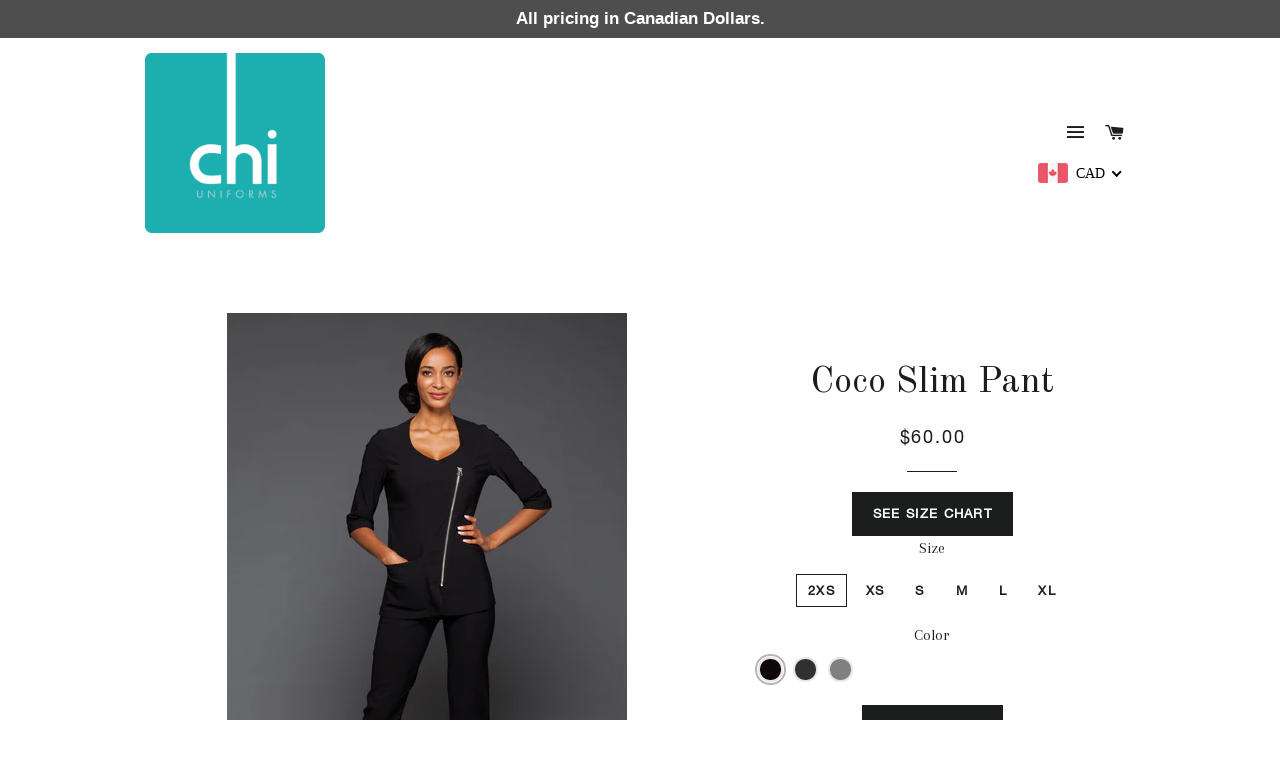

--- FILE ---
content_type: text/html; charset=utf-8
request_url: https://www.chiuniforms.com/collections/pants-1/products/coco-slim-pant
body_size: 26423
content:
<!doctype html>
<!--[if lt IE 7]><html class="no-js lt-ie9 lt-ie8 lt-ie7" lang="en"> <![endif]-->
<!--[if IE 7]><html class="no-js lt-ie9 lt-ie8" lang="en"> <![endif]-->
<!--[if IE 8]><html class="no-js lt-ie9" lang="en"> <![endif]-->
<!--[if IE 9 ]><html class="ie9 no-js"> <![endif]-->
<!--[if (gt IE 9)|!(IE)]><!--> <html class="no-js"> <!--<![endif]-->
<head>

  <!-- Basic page needs ================================================== -->
  <meta charset="utf-8">
  <meta http-equiv="X-UA-Compatible" content="IE=edge,chrome=1">

  

  <!-- Title and description ================================================== -->
  <title>
  Coco Slim Pant &ndash; chi uniforms
  </title>

  
  <meta name="description" content="High rise slim pant with welt pocket on right.  Flat waistband for a clean look.">
  

  <!-- Helpers ================================================== -->
  <!-- /snippets/social-meta-tags.liquid -->


  <meta property="og:type" content="product">
  <meta property="og:title" content="Coco Slim Pant">
  <meta property="og:url" content="https://www.chiuniforms.com/products/coco-slim-pant">
  <meta property="og:description" content="High rise slim pant with welt pocket on right.  Flat waistband for a clean look.">
  
    <meta property="og:image" content="http://www.chiuniforms.com/cdn/shop/products/Ysabel_-_2013_shoot_e7113ee3-8b4b-4264-8314-846fb9ecbee3_grande.jpg?v=1451200254">
    <meta property="og:image:secure_url" content="https://www.chiuniforms.com/cdn/shop/products/Ysabel_-_2013_shoot_e7113ee3-8b4b-4264-8314-846fb9ecbee3_grande.jpg?v=1451200254">
  
  <meta property="og:price:amount" content="60.00">
  <meta property="og:price:currency" content="CAD">

<meta property="og:site_name" content="chi uniforms">



  <meta name="twitter:card" content="summary">


  <meta name="twitter:site" content="@chi_uniforms">


  <meta name="twitter:title" content="Coco Slim Pant">
  <meta name="twitter:description" content="High rise slim pant with welt pocket on right.  Flat waistband for a clean look.">
  <meta name="twitter:image" content="https://www.chiuniforms.com/cdn/shop/products/Ysabel_-_2013_shoot_e7113ee3-8b4b-4264-8314-846fb9ecbee3_large.jpg?v=1451200254">
  <meta name="twitter:image:width" content="480">
  <meta name="twitter:image:height" content="480">


  <link rel="canonical" href="https://www.chiuniforms.com/products/coco-slim-pant">
  <meta name="viewport" content="width=device-width,initial-scale=1">
  <meta name="theme-color" content="#1c1d1d">

  <!-- CSS ================================================== -->
  <link href="//www.chiuniforms.com/cdn/shop/t/3/assets/timber.scss.css?v=134455388988989492641699952939" rel="stylesheet" type="text/css" media="all" />
  <link href="//www.chiuniforms.com/cdn/shop/t/3/assets/theme.scss.css?v=14069709008810715351699952939" rel="stylesheet" type="text/css" media="all" />
  
  
  
  <link href="//fonts.googleapis.com/css?family=Arapey:400" rel="stylesheet" type="text/css" media="all" />


  
    
    
    <link href="//fonts.googleapis.com/css?family=Old+Standard+TT:400" rel="stylesheet" type="text/css" media="all" />
  




  <!-- Header hook for plugins ================================================== -->
  <script>window.performance && window.performance.mark && window.performance.mark('shopify.content_for_header.start');</script><meta id="shopify-digital-wallet" name="shopify-digital-wallet" content="/10523022/digital_wallets/dialog">
<meta name="shopify-checkout-api-token" content="764aedf0a47c282788d244ac372f2f6a">
<meta id="in-context-paypal-metadata" data-shop-id="10523022" data-venmo-supported="false" data-environment="production" data-locale="en_US" data-paypal-v4="true" data-currency="CAD">
<link rel="alternate" type="application/json+oembed" href="https://www.chiuniforms.com/products/coco-slim-pant.oembed">
<script async="async" src="/checkouts/internal/preloads.js?locale=en-CA"></script>
<link rel="preconnect" href="https://shop.app" crossorigin="anonymous">
<script async="async" src="https://shop.app/checkouts/internal/preloads.js?locale=en-CA&shop_id=10523022" crossorigin="anonymous"></script>
<script id="apple-pay-shop-capabilities" type="application/json">{"shopId":10523022,"countryCode":"CA","currencyCode":"CAD","merchantCapabilities":["supports3DS"],"merchantId":"gid:\/\/shopify\/Shop\/10523022","merchantName":"chi uniforms","requiredBillingContactFields":["postalAddress","email","phone"],"requiredShippingContactFields":["postalAddress","email","phone"],"shippingType":"shipping","supportedNetworks":["visa","masterCard","amex","discover","interac","jcb"],"total":{"type":"pending","label":"chi uniforms","amount":"1.00"},"shopifyPaymentsEnabled":true,"supportsSubscriptions":true}</script>
<script id="shopify-features" type="application/json">{"accessToken":"764aedf0a47c282788d244ac372f2f6a","betas":["rich-media-storefront-analytics"],"domain":"www.chiuniforms.com","predictiveSearch":true,"shopId":10523022,"locale":"en"}</script>
<script>var Shopify = Shopify || {};
Shopify.shop = "chi-uniforms.myshopify.com";
Shopify.locale = "en";
Shopify.currency = {"active":"CAD","rate":"1.0"};
Shopify.country = "CA";
Shopify.theme = {"name":"Brooklyn","id":76597446,"schema_name":null,"schema_version":null,"theme_store_id":730,"role":"main"};
Shopify.theme.handle = "null";
Shopify.theme.style = {"id":null,"handle":null};
Shopify.cdnHost = "www.chiuniforms.com/cdn";
Shopify.routes = Shopify.routes || {};
Shopify.routes.root = "/";</script>
<script type="module">!function(o){(o.Shopify=o.Shopify||{}).modules=!0}(window);</script>
<script>!function(o){function n(){var o=[];function n(){o.push(Array.prototype.slice.apply(arguments))}return n.q=o,n}var t=o.Shopify=o.Shopify||{};t.loadFeatures=n(),t.autoloadFeatures=n()}(window);</script>
<script>
  window.ShopifyPay = window.ShopifyPay || {};
  window.ShopifyPay.apiHost = "shop.app\/pay";
  window.ShopifyPay.redirectState = null;
</script>
<script id="shop-js-analytics" type="application/json">{"pageType":"product"}</script>
<script defer="defer" async type="module" src="//www.chiuniforms.com/cdn/shopifycloud/shop-js/modules/v2/client.init-shop-cart-sync_D9rMo2Al.en.esm.js"></script>
<script defer="defer" async type="module" src="//www.chiuniforms.com/cdn/shopifycloud/shop-js/modules/v2/chunk.common_CxiRFgWq.esm.js"></script>
<script type="module">
  await import("//www.chiuniforms.com/cdn/shopifycloud/shop-js/modules/v2/client.init-shop-cart-sync_D9rMo2Al.en.esm.js");
await import("//www.chiuniforms.com/cdn/shopifycloud/shop-js/modules/v2/chunk.common_CxiRFgWq.esm.js");

  window.Shopify.SignInWithShop?.initShopCartSync?.({"fedCMEnabled":true,"windoidEnabled":true});

</script>
<script>
  window.Shopify = window.Shopify || {};
  if (!window.Shopify.featureAssets) window.Shopify.featureAssets = {};
  window.Shopify.featureAssets['shop-js'] = {"shop-cart-sync":["modules/v2/client.shop-cart-sync_B4ZT7whv.en.esm.js","modules/v2/chunk.common_CxiRFgWq.esm.js"],"init-fed-cm":["modules/v2/client.init-fed-cm_BRrGp5G0.en.esm.js","modules/v2/chunk.common_CxiRFgWq.esm.js"],"init-shop-email-lookup-coordinator":["modules/v2/client.init-shop-email-lookup-coordinator_BC540MY1.en.esm.js","modules/v2/chunk.common_CxiRFgWq.esm.js"],"shop-button":["modules/v2/client.shop-button_nlTgGxYh.en.esm.js","modules/v2/chunk.common_CxiRFgWq.esm.js"],"init-shop-cart-sync":["modules/v2/client.init-shop-cart-sync_D9rMo2Al.en.esm.js","modules/v2/chunk.common_CxiRFgWq.esm.js"],"init-windoid":["modules/v2/client.init-windoid_3gKc3KSk.en.esm.js","modules/v2/chunk.common_CxiRFgWq.esm.js"],"shop-login-button":["modules/v2/client.shop-login-button_DMAUQ9OT.en.esm.js","modules/v2/chunk.common_CxiRFgWq.esm.js","modules/v2/chunk.modal_syYdCACb.esm.js"],"shop-cash-offers":["modules/v2/client.shop-cash-offers_CmtUJxLt.en.esm.js","modules/v2/chunk.common_CxiRFgWq.esm.js","modules/v2/chunk.modal_syYdCACb.esm.js"],"shop-toast-manager":["modules/v2/client.shop-toast-manager_yZsKSMhS.en.esm.js","modules/v2/chunk.common_CxiRFgWq.esm.js"],"pay-button":["modules/v2/client.pay-button_Dug2uVVc.en.esm.js","modules/v2/chunk.common_CxiRFgWq.esm.js"],"avatar":["modules/v2/client.avatar_BTnouDA3.en.esm.js"],"init-customer-accounts":["modules/v2/client.init-customer-accounts_ebrhaeXX.en.esm.js","modules/v2/client.shop-login-button_DMAUQ9OT.en.esm.js","modules/v2/chunk.common_CxiRFgWq.esm.js","modules/v2/chunk.modal_syYdCACb.esm.js"],"init-customer-accounts-sign-up":["modules/v2/client.init-customer-accounts-sign-up_6_zNq-7b.en.esm.js","modules/v2/client.shop-login-button_DMAUQ9OT.en.esm.js","modules/v2/chunk.common_CxiRFgWq.esm.js","modules/v2/chunk.modal_syYdCACb.esm.js"],"shop-follow-button":["modules/v2/client.shop-follow-button_2rBiVQsM.en.esm.js","modules/v2/chunk.common_CxiRFgWq.esm.js","modules/v2/chunk.modal_syYdCACb.esm.js"],"init-shop-for-new-customer-accounts":["modules/v2/client.init-shop-for-new-customer-accounts_C6R_yrAL.en.esm.js","modules/v2/client.shop-login-button_DMAUQ9OT.en.esm.js","modules/v2/chunk.common_CxiRFgWq.esm.js","modules/v2/chunk.modal_syYdCACb.esm.js"],"checkout-modal":["modules/v2/client.checkout-modal_Ch6xv_T_.en.esm.js","modules/v2/chunk.common_CxiRFgWq.esm.js","modules/v2/chunk.modal_syYdCACb.esm.js"],"lead-capture":["modules/v2/client.lead-capture_-xSIszTT.en.esm.js","modules/v2/chunk.common_CxiRFgWq.esm.js","modules/v2/chunk.modal_syYdCACb.esm.js"],"shop-login":["modules/v2/client.shop-login_DwdOaDcq.en.esm.js","modules/v2/chunk.common_CxiRFgWq.esm.js","modules/v2/chunk.modal_syYdCACb.esm.js"],"payment-terms":["modules/v2/client.payment-terms_DQmF-n60.en.esm.js","modules/v2/chunk.common_CxiRFgWq.esm.js","modules/v2/chunk.modal_syYdCACb.esm.js"]};
</script>
<script>(function() {
  var isLoaded = false;
  function asyncLoad() {
    if (isLoaded) return;
    isLoaded = true;
    var urls = ["\/\/static.zotabox.com\/6\/1\/614ee680e931e7a5fe0c25ec80a3a0f4\/widgets.js?shop=chi-uniforms.myshopify.com","https:\/\/cdn.hextom.com\/js\/freeshippingbar.js?shop=chi-uniforms.myshopify.com"];
    for (var i = 0; i < urls.length; i++) {
      var s = document.createElement('script');
      s.type = 'text/javascript';
      s.async = true;
      s.src = urls[i];
      var x = document.getElementsByTagName('script')[0];
      x.parentNode.insertBefore(s, x);
    }
  };
  if(window.attachEvent) {
    window.attachEvent('onload', asyncLoad);
  } else {
    window.addEventListener('load', asyncLoad, false);
  }
})();</script>
<script id="__st">var __st={"a":10523022,"offset":-39600,"reqid":"db067ecf-ca56-4644-a3ee-ea9c2a987cf2-1766098930","pageurl":"www.chiuniforms.com\/collections\/pants-1\/products\/coco-slim-pant","u":"3ef05c29ce8c","p":"product","rtyp":"product","rid":4185452934};</script>
<script>window.ShopifyPaypalV4VisibilityTracking = true;</script>
<script id="captcha-bootstrap">!function(){'use strict';const t='contact',e='account',n='new_comment',o=[[t,t],['blogs',n],['comments',n],[t,'customer']],c=[[e,'customer_login'],[e,'guest_login'],[e,'recover_customer_password'],[e,'create_customer']],r=t=>t.map((([t,e])=>`form[action*='/${t}']:not([data-nocaptcha='true']) input[name='form_type'][value='${e}']`)).join(','),a=t=>()=>t?[...document.querySelectorAll(t)].map((t=>t.form)):[];function s(){const t=[...o],e=r(t);return a(e)}const i='password',u='form_key',d=['recaptcha-v3-token','g-recaptcha-response','h-captcha-response',i],f=()=>{try{return window.sessionStorage}catch{return}},m='__shopify_v',_=t=>t.elements[u];function p(t,e,n=!1){try{const o=window.sessionStorage,c=JSON.parse(o.getItem(e)),{data:r}=function(t){const{data:e,action:n}=t;return t[m]||n?{data:e,action:n}:{data:t,action:n}}(c);for(const[e,n]of Object.entries(r))t.elements[e]&&(t.elements[e].value=n);n&&o.removeItem(e)}catch(o){console.error('form repopulation failed',{error:o})}}const l='form_type',E='cptcha';function T(t){t.dataset[E]=!0}const w=window,h=w.document,L='Shopify',v='ce_forms',y='captcha';let A=!1;((t,e)=>{const n=(g='f06e6c50-85a8-45c8-87d0-21a2b65856fe',I='https://cdn.shopify.com/shopifycloud/storefront-forms-hcaptcha/ce_storefront_forms_captcha_hcaptcha.v1.5.2.iife.js',D={infoText:'Protected by hCaptcha',privacyText:'Privacy',termsText:'Terms'},(t,e,n)=>{const o=w[L][v],c=o.bindForm;if(c)return c(t,g,e,D).then(n);var r;o.q.push([[t,g,e,D],n]),r=I,A||(h.body.append(Object.assign(h.createElement('script'),{id:'captcha-provider',async:!0,src:r})),A=!0)});var g,I,D;w[L]=w[L]||{},w[L][v]=w[L][v]||{},w[L][v].q=[],w[L][y]=w[L][y]||{},w[L][y].protect=function(t,e){n(t,void 0,e),T(t)},Object.freeze(w[L][y]),function(t,e,n,w,h,L){const[v,y,A,g]=function(t,e,n){const i=e?o:[],u=t?c:[],d=[...i,...u],f=r(d),m=r(i),_=r(d.filter((([t,e])=>n.includes(e))));return[a(f),a(m),a(_),s()]}(w,h,L),I=t=>{const e=t.target;return e instanceof HTMLFormElement?e:e&&e.form},D=t=>v().includes(t);t.addEventListener('submit',(t=>{const e=I(t);if(!e)return;const n=D(e)&&!e.dataset.hcaptchaBound&&!e.dataset.recaptchaBound,o=_(e),c=g().includes(e)&&(!o||!o.value);(n||c)&&t.preventDefault(),c&&!n&&(function(t){try{if(!f())return;!function(t){const e=f();if(!e)return;const n=_(t);if(!n)return;const o=n.value;o&&e.removeItem(o)}(t);const e=Array.from(Array(32),(()=>Math.random().toString(36)[2])).join('');!function(t,e){_(t)||t.append(Object.assign(document.createElement('input'),{type:'hidden',name:u})),t.elements[u].value=e}(t,e),function(t,e){const n=f();if(!n)return;const o=[...t.querySelectorAll(`input[type='${i}']`)].map((({name:t})=>t)),c=[...d,...o],r={};for(const[a,s]of new FormData(t).entries())c.includes(a)||(r[a]=s);n.setItem(e,JSON.stringify({[m]:1,action:t.action,data:r}))}(t,e)}catch(e){console.error('failed to persist form',e)}}(e),e.submit())}));const S=(t,e)=>{t&&!t.dataset[E]&&(n(t,e.some((e=>e===t))),T(t))};for(const o of['focusin','change'])t.addEventListener(o,(t=>{const e=I(t);D(e)&&S(e,y())}));const B=e.get('form_key'),M=e.get(l),P=B&&M;t.addEventListener('DOMContentLoaded',(()=>{const t=y();if(P)for(const e of t)e.elements[l].value===M&&p(e,B);[...new Set([...A(),...v().filter((t=>'true'===t.dataset.shopifyCaptcha))])].forEach((e=>S(e,t)))}))}(h,new URLSearchParams(w.location.search),n,t,e,['guest_login'])})(!0,!0)}();</script>
<script integrity="sha256-4kQ18oKyAcykRKYeNunJcIwy7WH5gtpwJnB7kiuLZ1E=" data-source-attribution="shopify.loadfeatures" defer="defer" src="//www.chiuniforms.com/cdn/shopifycloud/storefront/assets/storefront/load_feature-a0a9edcb.js" crossorigin="anonymous"></script>
<script crossorigin="anonymous" defer="defer" src="//www.chiuniforms.com/cdn/shopifycloud/storefront/assets/shopify_pay/storefront-65b4c6d7.js?v=20250812"></script>
<script data-source-attribution="shopify.dynamic_checkout.dynamic.init">var Shopify=Shopify||{};Shopify.PaymentButton=Shopify.PaymentButton||{isStorefrontPortableWallets:!0,init:function(){window.Shopify.PaymentButton.init=function(){};var t=document.createElement("script");t.src="https://www.chiuniforms.com/cdn/shopifycloud/portable-wallets/latest/portable-wallets.en.js",t.type="module",document.head.appendChild(t)}};
</script>
<script data-source-attribution="shopify.dynamic_checkout.buyer_consent">
  function portableWalletsHideBuyerConsent(e){var t=document.getElementById("shopify-buyer-consent"),n=document.getElementById("shopify-subscription-policy-button");t&&n&&(t.classList.add("hidden"),t.setAttribute("aria-hidden","true"),n.removeEventListener("click",e))}function portableWalletsShowBuyerConsent(e){var t=document.getElementById("shopify-buyer-consent"),n=document.getElementById("shopify-subscription-policy-button");t&&n&&(t.classList.remove("hidden"),t.removeAttribute("aria-hidden"),n.addEventListener("click",e))}window.Shopify?.PaymentButton&&(window.Shopify.PaymentButton.hideBuyerConsent=portableWalletsHideBuyerConsent,window.Shopify.PaymentButton.showBuyerConsent=portableWalletsShowBuyerConsent);
</script>
<script data-source-attribution="shopify.dynamic_checkout.cart.bootstrap">document.addEventListener("DOMContentLoaded",(function(){function t(){return document.querySelector("shopify-accelerated-checkout-cart, shopify-accelerated-checkout")}if(t())Shopify.PaymentButton.init();else{new MutationObserver((function(e,n){t()&&(Shopify.PaymentButton.init(),n.disconnect())})).observe(document.body,{childList:!0,subtree:!0})}}));
</script>
<link id="shopify-accelerated-checkout-styles" rel="stylesheet" media="screen" href="https://www.chiuniforms.com/cdn/shopifycloud/portable-wallets/latest/accelerated-checkout-backwards-compat.css" crossorigin="anonymous">
<style id="shopify-accelerated-checkout-cart">
        #shopify-buyer-consent {
  margin-top: 1em;
  display: inline-block;
  width: 100%;
}

#shopify-buyer-consent.hidden {
  display: none;
}

#shopify-subscription-policy-button {
  background: none;
  border: none;
  padding: 0;
  text-decoration: underline;
  font-size: inherit;
  cursor: pointer;
}

#shopify-subscription-policy-button::before {
  box-shadow: none;
}

      </style>

<script>window.performance && window.performance.mark && window.performance.mark('shopify.content_for_header.end');</script>
  <!-- /snippets/oldIE-js.liquid -->


<!--[if lt IE 9]>
<script src="//cdnjs.cloudflare.com/ajax/libs/html5shiv/3.7.2/html5shiv.min.js" type="text/javascript"></script>
<script src="//www.chiuniforms.com/cdn/shop/t/3/assets/respond.min.js?v=52248677837542619231447783252" type="text/javascript"></script>
<link href="//www.chiuniforms.com/cdn/shop/t/3/assets/respond-proxy.html" id="respond-proxy" rel="respond-proxy" />
<link href="//www.chiuniforms.com/search?q=c0ff68e6cfd8fc3f1f6d64c561c717c2" id="respond-redirect" rel="respond-redirect" />
<script src="//www.chiuniforms.com/search?q=c0ff68e6cfd8fc3f1f6d64c561c717c2" type="text/javascript"></script>
<![endif]-->


<!--[if (lte IE 9) ]><script src="//www.chiuniforms.com/cdn/shop/t/3/assets/match-media.min.js?v=159635276924582161481447783252" type="text/javascript"></script><![endif]-->


  <script src="//ajax.googleapis.com/ajax/libs/jquery/1.11.0/jquery.min.js" type="text/javascript"></script>
  <script src="//www.chiuniforms.com/cdn/shop/t/3/assets/modernizr.min.js?v=21391054748206432451447783252" type="text/javascript"></script>

  
  

<!-- BEGIN app block: shopify://apps/beast-currency-converter/blocks/doubly/267afa86-a419-4d5b-a61b-556038e7294d -->


	<script>
		var DoublyGlobalCurrency, catchXHR = true, bccAppVersion = 1;
       	var DoublyGlobal = {
			theme : 'flags_theme',
			spanClass : 'money',
			cookieName : '_g1504993850',
			ratesUrl :  'https://init.grizzlyapps.com/9e32c84f0db4f7b1eb40c32bdb0bdea9',
			geoUrl : 'https://currency.grizzlyapps.com/83d400c612f9a099fab8f76dcab73a48',
			shopCurrency : 'CAD',
            allowedCurrencies : '["CAD","USD","EUR","GBP","AUD"]',
			countriesJSON : '[]',
			currencyMessage : 'All orders are processed in CAD. While the content of your cart is currently displayed in <span class="selected-currency"></span>, you will checkout using CAD at the most current exchange rate.',
            currencyFormat : 'money_format',
			euroFormat : 'amount',
            removeDecimals : 0,
            roundDecimals : 0,
            roundTo : '99',
            autoSwitch : 0,
			showPriceOnHover : 0,
            showCurrencyMessage : false,
			hideConverter : '',
			forceJqueryLoad : false,
			beeketing : true,
			themeScript : '',
			customerScriptBefore : '',
			customerScriptAfter : '',
			debug: false
		};

		<!-- inline script: fixes + various plugin js functions -->
		DoublyGlobal.themeScript = "if(DoublyGlobal.debug) debugger;jQueryGrizzly('head').append('<style> #shopify-section-header { z-index:1; } .doubly-wrapper { margin-right:10px; } .doubly-nice-select .current { color:#000 !important; } .doubly-nice-select:after { border-color:#000; } .doubly-wrapper .doubly-nice-select .current { font-family:\"Montserrat\"; } .is-light .doubly-nice-select .current { color:#fff !important; } .is-light .doubly-nice-select:after { border-color:#fff; } .site-nav--mobile.text-right .doubly-wrapper { position:absolute; right:5px; top:60px; } \/* margin:5px 0 45px; *\/ <\/style>'); jQueryGrizzly('body>.doubly-wrapper').remove(); if (jQueryGrizzly('#AccessibleNav>.doubly-wrapper').length==0) { jQueryGrizzly('.header-wrapper .grid__item #AccessibleNav').parent().append('<div class=\"doubly-wrapper\"><\/div>'); } jQueryGrizzly('.site-nav--mobile.text-right').append('<div class=\"doubly-wrapper\"><\/div>'); jQueryGrizzly('.single-option-radio label').bind('click.single-option-radio',function() { setTimeout(function(){DoublyCurrency.convertAll(jQueryGrizzly('[name=doubly-currencies]').val());initExtraFeatures();},1); }); if (jQueryGrizzly('form.cart .doubly-message').length==0) { jQueryGrizzly('.cart__row').last().before('<div class=\"doubly-message\"><\/div>'); } jQueryGrizzly(document).ajaxComplete(function() { setTimeout(function(){DoublyCurrency.convertAll(jQueryGrizzly('[name=doubly-currencies]').val());},1000); if (jQueryGrizzly('#CartDrawer .doubly-message').length==0) { jQueryGrizzly('.ajaxcart__inner').append('<div class=\"doubly-message\"><\/div>'); } }); function doublyResizeBanner() { if (jQueryGrizzly(window).width()<=768) { jQueryGrizzly('#doubly-resize-banner').remove(); var bannerHeight = jQueryGrizzly('.announcement-bar .announcement-bar__message').parent().outerHeight() + 50 ; jQueryGrizzly('head').append('<style id=\"doubly-resize-banner\"> @media screen and (max-width:768px) { .doubly-wrapper { top:'+bannerHeight+'px !important; } } <\/style>'); } } function afterCurrencySwitcherInit() { if(!jQueryGrizzly('.doubly-wrapper .doubly-nice-select').hasClass('slim')) { jQueryGrizzly('.doubly-wrapper .doubly-nice-select').addClass('slim'); } doublyResizeBanner(); } jQueryGrizzly(window).resize(function(){ doublyResizeBanner(); }); jQueryGrizzly('.single-option-selector__radio').bind('change.single-option-selector__radio', function() { setTimeout(function(){ DoublyCurrency.convertAll(jQueryGrizzly('[name=doubly-currencies]').val()); initExtraFeatures(); },5); });";
                    DoublyGlobal.initNiceSelect = function(){
                        !function(e) {
                            e.fn.niceSelect = function() {
                                this.each(function() {
                                    var s = e(this);
                                    var t = s.next()
                                    , n = s.find('option')
                                    , a = s.find('option:selected');
                                    t.find('.current').html('<span class="flags flags-' + a.data('country') + '"></span> &nbsp;' + a.data('display') || a.text());
                                }),
                                e(document).off('.nice_select'),
                                e(document).on('click.nice_select', '.doubly-nice-select.doubly-nice-select', function(s) {
                                    var t = e(this);
                                    e('.doubly-nice-select').not(t).removeClass('open'),
                                    t.toggleClass('open'),
                                    t.hasClass('open') ? (t.find('.option'),
                                    t.find('.focus').removeClass('focus'),
                                    t.find('.selected').addClass('focus')) : t.focus()
                                }),
                                e(document).on('click.nice_select', function(s) {
                                    0 === e(s.target).closest('.doubly-nice-select').length && e('.doubly-nice-select').removeClass('open').find('.option')
                                }),
                                e(document).on('click.nice_select', '.doubly-nice-select .option', function(s) {
                                    var t = e(this);
                                    e('.doubly-nice-select').each(function() {
                                        var s = e(this).find('.option[data-value="' + t.data('value') + '"]')
                                        , n = s.closest('.doubly-nice-select');
                                        n.find('.selected').removeClass('selected'),
                                        s.addClass('selected');
                                        var a = '<span class="flags flags-' + s.data('country') + '"></span> &nbsp;' + s.data('display') || s.text();
                                        n.find('.current').html(a),
                                        n.prev('select').val(s.data('value')).trigger('change')
                                    })
                                }),
                                e(document).on('keydown.nice_select', '.doubly-nice-select', function(s) {
                                    var t = e(this)
                                    , n = e(t.find('.focus') || t.find('.list .option.selected'));
                                    if (32 == s.keyCode || 13 == s.keyCode)
                                        return t.hasClass('open') ? n.trigger('click') : t.trigger('click'),
                                        !1;
                                    if (40 == s.keyCode)
                                        return t.hasClass('open') ? n.next().length > 0 && (t.find('.focus').removeClass('focus'),
                                        n.next().addClass('focus')) : t.trigger('click'),
                                        !1;
                                    if (38 == s.keyCode)
                                        return t.hasClass('open') ? n.prev().length > 0 && (t.find('.focus').removeClass('focus'),
                                        n.prev().addClass('focus')) : t.trigger('click'),
                                        !1;
                                    if (27 == s.keyCode)
                                        t.hasClass('open') && t.trigger('click');
                                    else if (9 == s.keyCode && t.hasClass('open'))
                                        return !1
                                })
                            }
                        }(jQueryGrizzly);
                    };
                DoublyGlobal.addSelect = function(){
                    /* add select in select wrapper or body */  
                    if (jQueryGrizzly('.doubly-wrapper').length>0) { 
                        var doublyWrapper = '.doubly-wrapper';
                    } else if (jQueryGrizzly('.doubly-float').length==0) {
                        var doublyWrapper = '.doubly-float';
                        jQueryGrizzly('body').append('<div class="doubly-float"></div>');
                    }
                    document.querySelectorAll(doublyWrapper).forEach(function(el) {
                        el.insertAdjacentHTML('afterbegin', '<select class="currency-switcher right" name="doubly-currencies"><option value="CAD" data-country="Canada" data-currency-symbol="&#36;" data-display="CAD">Canadian Dollar</option><option value="USD" data-country="United-States" data-currency-symbol="&#36;" data-display="USD">US Dollar</option><option value="EUR" data-country="European-Union" data-currency-symbol="&#8364;" data-display="EUR">Euro</option><option value="GBP" data-country="United-Kingdom" data-currency-symbol="&#163;" data-display="GBP">British Pound Sterling</option><option value="AUD" data-country="Australia" data-currency-symbol="&#36;" data-display="AUD">Australian Dollar</option></select> <div class="doubly-nice-select currency-switcher right" data-nosnippet> <span class="current notranslate"></span> <ul class="list"> <li class="option notranslate" data-value="CAD" data-country="Canada" data-currency-symbol="&#36;" data-display="CAD"><span class="flags flags-Canada"></span> &nbsp;Canadian Dollar</li><li class="option notranslate" data-value="USD" data-country="United-States" data-currency-symbol="&#36;" data-display="USD"><span class="flags flags-United-States"></span> &nbsp;US Dollar</li><li class="option notranslate" data-value="EUR" data-country="European-Union" data-currency-symbol="&#8364;" data-display="EUR"><span class="flags flags-European-Union"></span> &nbsp;Euro</li><li class="option notranslate" data-value="GBP" data-country="United-Kingdom" data-currency-symbol="&#163;" data-display="GBP"><span class="flags flags-United-Kingdom"></span> &nbsp;British Pound Sterling</li><li class="option notranslate" data-value="AUD" data-country="Australia" data-currency-symbol="&#36;" data-display="AUD"><span class="flags flags-Australia"></span> &nbsp;Australian Dollar</li> </ul> </div>');
                    });
                }
		var bbb = "";
	</script>
	
	
	<!-- inline styles -->
	<style> 
		
		.flags{background-image:url("https://cdn.shopify.com/extensions/01997e3d-dbe8-7f57-a70f-4120f12c2b07/currency-54/assets/currency-flags.png")}
		.flags-small{background-image:url("https://cdn.shopify.com/extensions/01997e3d-dbe8-7f57-a70f-4120f12c2b07/currency-54/assets/currency-flags-small.png")}
		select.currency-switcher{display:none}.doubly-nice-select{-webkit-tap-highlight-color:transparent;background-color:#fff;border-radius:5px;border:1px solid #e8e8e8;box-sizing:border-box;cursor:pointer;display:block;float:left;font-family:"Helvetica Neue",Arial;font-size:14px;font-weight:400;height:42px;line-height:40px;outline:0;padding-left:12px;padding-right:30px;position:relative;text-align:left!important;transition:none;/*transition:all .2s ease-in-out;*/-webkit-user-select:none;-moz-user-select:none;-ms-user-select:none;user-select:none;white-space:nowrap;width:auto}.doubly-nice-select:hover{border-color:#dbdbdb}.doubly-nice-select.open,.doubly-nice-select:active,.doubly-nice-select:focus{border-color:#88bfff}.doubly-nice-select:after{border-bottom:2px solid #999;border-right:2px solid #999;content:"";display:block;height:5px;box-sizing:content-box;pointer-events:none;position:absolute;right:14px;top:16px;-webkit-transform-origin:66% 66%;transform-origin:66% 66%;-webkit-transform:rotate(45deg);transform:rotate(45deg);transition:transform .15s ease-in-out;width:5px}.doubly-nice-select.open:after{-webkit-transform:rotate(-135deg);transform:rotate(-135deg)}.doubly-nice-select.open .list{opacity:1;pointer-events:auto;-webkit-transform:scale(1) translateY(0);transform:scale(1) translateY(0); z-index:1000000 !important;}.doubly-nice-select.disabled{border-color:#ededed;color:#999;pointer-events:none}.doubly-nice-select.disabled:after{border-color:#ccc}.doubly-nice-select.wide{width:100%}.doubly-nice-select.wide .list{left:0!important;right:0!important}.doubly-nice-select.right{float:right}.doubly-nice-select.right .list{left:auto;right:0}.doubly-nice-select.small{font-size:12px;height:36px;line-height:34px}.doubly-nice-select.small:after{height:4px;width:4px}.flags-Afghanistan,.flags-Albania,.flags-Algeria,.flags-Andorra,.flags-Angola,.flags-Antigua-and-Barbuda,.flags-Argentina,.flags-Armenia,.flags-Aruba,.flags-Australia,.flags-Austria,.flags-Azerbaijan,.flags-Bahamas,.flags-Bahrain,.flags-Bangladesh,.flags-Barbados,.flags-Belarus,.flags-Belgium,.flags-Belize,.flags-Benin,.flags-Bermuda,.flags-Bhutan,.flags-Bitcoin,.flags-Bolivia,.flags-Bosnia-and-Herzegovina,.flags-Botswana,.flags-Brazil,.flags-Brunei,.flags-Bulgaria,.flags-Burkina-Faso,.flags-Burundi,.flags-Cambodia,.flags-Cameroon,.flags-Canada,.flags-Cape-Verde,.flags-Cayman-Islands,.flags-Central-African-Republic,.flags-Chad,.flags-Chile,.flags-China,.flags-Colombia,.flags-Comoros,.flags-Congo-Democratic,.flags-Congo-Republic,.flags-Costa-Rica,.flags-Cote-d_Ivoire,.flags-Croatia,.flags-Cuba,.flags-Curacao,.flags-Cyprus,.flags-Czech-Republic,.flags-Denmark,.flags-Djibouti,.flags-Dominica,.flags-Dominican-Republic,.flags-East-Timor,.flags-Ecuador,.flags-Egypt,.flags-El-Salvador,.flags-Equatorial-Guinea,.flags-Eritrea,.flags-Estonia,.flags-Ethiopia,.flags-European-Union,.flags-Falkland-Islands,.flags-Fiji,.flags-Finland,.flags-France,.flags-Gabon,.flags-Gambia,.flags-Georgia,.flags-Germany,.flags-Ghana,.flags-Gibraltar,.flags-Grecee,.flags-Grenada,.flags-Guatemala,.flags-Guernsey,.flags-Guinea,.flags-Guinea-Bissau,.flags-Guyana,.flags-Haiti,.flags-Honduras,.flags-Hong-Kong,.flags-Hungary,.flags-IMF,.flags-Iceland,.flags-India,.flags-Indonesia,.flags-Iran,.flags-Iraq,.flags-Ireland,.flags-Isle-of-Man,.flags-Israel,.flags-Italy,.flags-Jamaica,.flags-Japan,.flags-Jersey,.flags-Jordan,.flags-Kazakhstan,.flags-Kenya,.flags-Korea-North,.flags-Korea-South,.flags-Kosovo,.flags-Kuwait,.flags-Kyrgyzstan,.flags-Laos,.flags-Latvia,.flags-Lebanon,.flags-Lesotho,.flags-Liberia,.flags-Libya,.flags-Liechtenstein,.flags-Lithuania,.flags-Luxembourg,.flags-Macao,.flags-Macedonia,.flags-Madagascar,.flags-Malawi,.flags-Malaysia,.flags-Maldives,.flags-Mali,.flags-Malta,.flags-Marshall-Islands,.flags-Mauritania,.flags-Mauritius,.flags-Mexico,.flags-Micronesia-_Federated_,.flags-Moldova,.flags-Monaco,.flags-Mongolia,.flags-Montenegro,.flags-Morocco,.flags-Mozambique,.flags-Myanmar,.flags-Namibia,.flags-Nauru,.flags-Nepal,.flags-Netherlands,.flags-New-Zealand,.flags-Nicaragua,.flags-Niger,.flags-Nigeria,.flags-Norway,.flags-Oman,.flags-Pakistan,.flags-Palau,.flags-Panama,.flags-Papua-New-Guinea,.flags-Paraguay,.flags-Peru,.flags-Philippines,.flags-Poland,.flags-Portugal,.flags-Qatar,.flags-Romania,.flags-Russia,.flags-Rwanda,.flags-Saint-Helena,.flags-Saint-Kitts-and-Nevis,.flags-Saint-Lucia,.flags-Saint-Vincent-and-the-Grenadines,.flags-Samoa,.flags-San-Marino,.flags-Sao-Tome-and-Principe,.flags-Saudi-Arabia,.flags-Seborga,.flags-Senegal,.flags-Serbia,.flags-Seychelles,.flags-Sierra-Leone,.flags-Singapore,.flags-Slovakia,.flags-Slovenia,.flags-Solomon-Islands,.flags-Somalia,.flags-South-Africa,.flags-South-Sudan,.flags-Spain,.flags-Sri-Lanka,.flags-Sudan,.flags-Suriname,.flags-Swaziland,.flags-Sweden,.flags-Switzerland,.flags-Syria,.flags-Taiwan,.flags-Tajikistan,.flags-Tanzania,.flags-Thailand,.flags-Togo,.flags-Tonga,.flags-Trinidad-and-Tobago,.flags-Tunisia,.flags-Turkey,.flags-Turkmenistan,.flags-Tuvalu,.flags-Uganda,.flags-Ukraine,.flags-United-Arab-Emirates,.flags-United-Kingdom,.flags-United-States,.flags-Uruguay,.flags-Uzbekistan,.flags-Vanuatu,.flags-Vatican-City,.flags-Venezuela,.flags-Vietnam,.flags-Wallis-and-Futuna,.flags-XAG,.flags-XAU,.flags-XPT,.flags-Yemen,.flags-Zambia,.flags-Zimbabwe{width:30px;height:20px}.doubly-nice-select.small .option{line-height:34px;min-height:34px}.doubly-nice-select .list{background-color:#fff;border-radius:5px;box-shadow:0 0 0 1px rgba(68,68,68,.11);box-sizing:border-box;margin:4px 0 0!important;opacity:0;overflow:scroll;overflow-x:hidden;padding:0;pointer-events:none;position:absolute;top:100%;max-height:260px;left:0;-webkit-transform-origin:50% 0;transform-origin:50% 0;-webkit-transform:scale(.75) translateY(-21px);transform:scale(.75) translateY(-21px);transition:all .2s cubic-bezier(.5,0,0,1.25),opacity .15s ease-out;z-index:100000}.doubly-nice-select .current img,.doubly-nice-select .option img{vertical-align:top;padding-top:10px}.doubly-nice-select .list:hover .option:not(:hover){background-color:transparent!important}.doubly-nice-select .option{font-size:13px !important;float:none!important;text-align:left !important;margin:0px !important;font-family:Helvetica Neue,Arial !important;letter-spacing:normal;text-transform:none;display:block!important;cursor:pointer;font-weight:400;line-height:40px!important;list-style:none;min-height:40px;min-width:55px;margin-bottom:0;outline:0;padding-left:18px!important;padding-right:52px!important;text-align:left;transition:all .2s}.doubly-nice-select .option.focus,.doubly-nice-select .option.selected.focus,.doubly-nice-select .option:hover{background-color:#f6f6f6}.doubly-nice-select .option.selected{font-weight:700}.doubly-nice-select .current img{line-height:45px}.doubly-nice-select.slim{padding:0 18px 0 0;height:20px;line-height:20px;border:0;background:0 0!important}.doubly-nice-select.slim .current .flags{margin-top:0 !important}.doubly-nice-select.slim:after{right:4px;top:6px}.flags{background-repeat:no-repeat;display:block;margin:10px 4px 0 0 !important;float:left}.flags-Zimbabwe{background-position:-5px -5px}.flags-Zambia{background-position:-45px -5px}.flags-Yemen{background-position:-85px -5px}.flags-Vietnam{background-position:-125px -5px}.flags-Venezuela{background-position:-165px -5px}.flags-Vatican-City{background-position:-205px -5px}.flags-Vanuatu{background-position:-245px -5px}.flags-Uzbekistan{background-position:-285px -5px}.flags-Uruguay{background-position:-325px -5px}.flags-United-States{background-position:-365px -5px}.flags-United-Kingdom{background-position:-405px -5px}.flags-United-Arab-Emirates{background-position:-445px -5px}.flags-Ukraine{background-position:-5px -35px}.flags-Uganda{background-position:-45px -35px}.flags-Tuvalu{background-position:-85px -35px}.flags-Turkmenistan{background-position:-125px -35px}.flags-Turkey{background-position:-165px -35px}.flags-Tunisia{background-position:-205px -35px}.flags-Trinidad-and-Tobago{background-position:-245px -35px}.flags-Tonga{background-position:-285px -35px}.flags-Togo{background-position:-325px -35px}.flags-Thailand{background-position:-365px -35px}.flags-Tanzania{background-position:-405px -35px}.flags-Tajikistan{background-position:-445px -35px}.flags-Taiwan{background-position:-5px -65px}.flags-Syria{background-position:-45px -65px}.flags-Switzerland{background-position:-85px -65px}.flags-Sweden{background-position:-125px -65px}.flags-Swaziland{background-position:-165px -65px}.flags-Suriname{background-position:-205px -65px}.flags-Sudan{background-position:-245px -65px}.flags-Sri-Lanka{background-position:-285px -65px}.flags-Spain{background-position:-325px -65px}.flags-South-Sudan{background-position:-365px -65px}.flags-South-Africa{background-position:-405px -65px}.flags-Somalia{background-position:-445px -65px}.flags-Solomon-Islands{background-position:-5px -95px}.flags-Slovenia{background-position:-45px -95px}.flags-Slovakia{background-position:-85px -95px}.flags-Singapore{background-position:-125px -95px}.flags-Sierra-Leone{background-position:-165px -95px}.flags-Seychelles{background-position:-205px -95px}.flags-Serbia{background-position:-245px -95px}.flags-Senegal{background-position:-285px -95px}.flags-Saudi-Arabia{background-position:-325px -95px}.flags-Sao-Tome-and-Principe{background-position:-365px -95px}.flags-San-Marino{background-position:-405px -95px}.flags-Samoa{background-position:-445px -95px}.flags-Saint-Vincent-and-the-Grenadines{background-position:-5px -125px}.flags-Saint-Lucia{background-position:-45px -125px}.flags-Saint-Kitts-and-Nevis{background-position:-85px -125px}.flags-Rwanda{background-position:-125px -125px}.flags-Russia{background-position:-165px -125px}.flags-Romania{background-position:-205px -125px}.flags-Qatar{background-position:-245px -125px}.flags-Portugal{background-position:-285px -125px}.flags-Poland{background-position:-325px -125px}.flags-Philippines{background-position:-365px -125px}.flags-Peru{background-position:-405px -125px}.flags-Paraguay{background-position:-445px -125px}.flags-Papua-New-Guinea{background-position:-5px -155px}.flags-Panama{background-position:-45px -155px}.flags-Palau{background-position:-85px -155px}.flags-Pakistan{background-position:-125px -155px}.flags-Oman{background-position:-165px -155px}.flags-Norway{background-position:-205px -155px}.flags-Nigeria{background-position:-245px -155px}.flags-Niger{background-position:-285px -155px}.flags-Nicaragua{background-position:-325px -155px}.flags-New-Zealand{background-position:-365px -155px}.flags-Netherlands{background-position:-405px -155px}.flags-Nepal{background-position:-445px -155px}.flags-Nauru{background-position:-5px -185px}.flags-Namibia{background-position:-45px -185px}.flags-Myanmar{background-position:-85px -185px}.flags-Mozambique{background-position:-125px -185px}.flags-Morocco{background-position:-165px -185px}.flags-Montenegro{background-position:-205px -185px}.flags-Mongolia{background-position:-245px -185px}.flags-Monaco{background-position:-285px -185px}.flags-Moldova{background-position:-325px -185px}.flags-Micronesia-_Federated_{background-position:-365px -185px}.flags-Mexico{background-position:-405px -185px}.flags-Mauritius{background-position:-445px -185px}.flags-Mauritania{background-position:-5px -215px}.flags-Marshall-Islands{background-position:-45px -215px}.flags-Malta{background-position:-85px -215px}.flags-Mali{background-position:-125px -215px}.flags-Maldives{background-position:-165px -215px}.flags-Malaysia{background-position:-205px -215px}.flags-Malawi{background-position:-245px -215px}.flags-Madagascar{background-position:-285px -215px}.flags-Macedonia{background-position:-325px -215px}.flags-Luxembourg{background-position:-365px -215px}.flags-Lithuania{background-position:-405px -215px}.flags-Liechtenstein{background-position:-445px -215px}.flags-Libya{background-position:-5px -245px}.flags-Liberia{background-position:-45px -245px}.flags-Lesotho{background-position:-85px -245px}.flags-Lebanon{background-position:-125px -245px}.flags-Latvia{background-position:-165px -245px}.flags-Laos{background-position:-205px -245px}.flags-Kyrgyzstan{background-position:-245px -245px}.flags-Kuwait{background-position:-285px -245px}.flags-Kosovo{background-position:-325px -245px}.flags-Korea-South{background-position:-365px -245px}.flags-Korea-North{background-position:-405px -245px}.flags-Kiribati{width:30px;height:20px;background-position:-445px -245px}.flags-Kenya{background-position:-5px -275px}.flags-Kazakhstan{background-position:-45px -275px}.flags-Jordan{background-position:-85px -275px}.flags-Japan{background-position:-125px -275px}.flags-Jamaica{background-position:-165px -275px}.flags-Italy{background-position:-205px -275px}.flags-Israel{background-position:-245px -275px}.flags-Ireland{background-position:-285px -275px}.flags-Iraq{background-position:-325px -275px}.flags-Iran{background-position:-365px -275px}.flags-Indonesia{background-position:-405px -275px}.flags-India{background-position:-445px -275px}.flags-Iceland{background-position:-5px -305px}.flags-Hungary{background-position:-45px -305px}.flags-Honduras{background-position:-85px -305px}.flags-Haiti{background-position:-125px -305px}.flags-Guyana{background-position:-165px -305px}.flags-Guinea{background-position:-205px -305px}.flags-Guinea-Bissau{background-position:-245px -305px}.flags-Guatemala{background-position:-285px -305px}.flags-Grenada{background-position:-325px -305px}.flags-Grecee{background-position:-365px -305px}.flags-Ghana{background-position:-405px -305px}.flags-Germany{background-position:-445px -305px}.flags-Georgia{background-position:-5px -335px}.flags-Gambia{background-position:-45px -335px}.flags-Gabon{background-position:-85px -335px}.flags-France{background-position:-125px -335px}.flags-Finland{background-position:-165px -335px}.flags-Fiji{background-position:-205px -335px}.flags-Ethiopia{background-position:-245px -335px}.flags-Estonia{background-position:-285px -335px}.flags-Eritrea{background-position:-325px -335px}.flags-Equatorial-Guinea{background-position:-365px -335px}.flags-El-Salvador{background-position:-405px -335px}.flags-Egypt{background-position:-445px -335px}.flags-Ecuador{background-position:-5px -365px}.flags-East-Timor{background-position:-45px -365px}.flags-Dominican-Republic{background-position:-85px -365px}.flags-Dominica{background-position:-125px -365px}.flags-Djibouti{background-position:-165px -365px}.flags-Denmark{background-position:-205px -365px}.flags-Czech-Republic{background-position:-245px -365px}.flags-Cyprus{background-position:-285px -365px}.flags-Cuba{background-position:-325px -365px}.flags-Croatia{background-position:-365px -365px}.flags-Cote-d_Ivoire{background-position:-405px -365px}.flags-Costa-Rica{background-position:-445px -365px}.flags-Congo-Republic{background-position:-5px -395px}.flags-Congo-Democratic{background-position:-45px -395px}.flags-Comoros{background-position:-85px -395px}.flags-Colombia{background-position:-125px -395px}.flags-China{background-position:-165px -395px}.flags-Chile{background-position:-205px -395px}.flags-Chad{background-position:-245px -395px}.flags-Central-African-Republic{background-position:-285px -395px}.flags-Cape-Verde{background-position:-325px -395px}.flags-Canada{background-position:-365px -395px}.flags-Cameroon{background-position:-405px -395px}.flags-Cambodia{background-position:-445px -395px}.flags-Burundi{background-position:-5px -425px}.flags-Burkina-Faso{background-position:-45px -425px}.flags-Bulgaria{background-position:-85px -425px}.flags-Brunei{background-position:-125px -425px}.flags-Brazil{background-position:-165px -425px}.flags-Botswana{background-position:-205px -425px}.flags-Bosnia-and-Herzegovina{background-position:-245px -425px}.flags-Bolivia{background-position:-285px -425px}.flags-Bhutan{background-position:-325px -425px}.flags-Benin{background-position:-365px -425px}.flags-Belize{background-position:-405px -425px}.flags-Belgium{background-position:-445px -425px}.flags-Belarus{background-position:-5px -455px}.flags-Barbados{background-position:-45px -455px}.flags-Bangladesh{background-position:-85px -455px}.flags-Bahrain{background-position:-125px -455px}.flags-Bahamas{background-position:-165px -455px}.flags-Azerbaijan{background-position:-205px -455px}.flags-Austria{background-position:-245px -455px}.flags-Australia{background-position:-285px -455px}.flags-Armenia{background-position:-325px -455px}.flags-Argentina{background-position:-365px -455px}.flags-Antigua-and-Barbuda{background-position:-405px -455px}.flags-Andorra{background-position:-445px -455px}.flags-Algeria{background-position:-5px -485px}.flags-Albania{background-position:-45px -485px}.flags-Afghanistan{background-position:-85px -485px}.flags-Bermuda{background-position:-125px -485px}.flags-European-Union{background-position:-165px -485px}.flags-XPT{background-position:-205px -485px}.flags-XAU{background-position:-245px -485px}.flags-XAG{background-position:-285px -485px}.flags-Wallis-and-Futuna{background-position:-325px -485px}.flags-Seborga{background-position:-365px -485px}.flags-Aruba{background-position:-405px -485px}.flags-Angola{background-position:-445px -485px}.flags-Saint-Helena{background-position:-485px -5px}.flags-Macao{background-position:-485px -35px}.flags-Jersey{background-position:-485px -65px}.flags-Isle-of-Man{background-position:-485px -95px}.flags-IMF{background-position:-485px -125px}.flags-Hong-Kong{background-position:-485px -155px}.flags-Guernsey{background-position:-485px -185px}.flags-Gibraltar{background-position:-485px -215px}.flags-Falkland-Islands{background-position:-485px -245px}.flags-Curacao{background-position:-485px -275px}.flags-Cayman-Islands{background-position:-485px -305px}.flags-Bitcoin{background-position:-485px -335px}.flags-small{background-repeat:no-repeat;display:block;margin:5px 3px 0 0 !important;border:1px solid #fff;box-sizing:content-box;float:left}.doubly-nice-select.open .list .flags-small{margin-top:15px  !important}.flags-small.flags-Zimbabwe{width:15px;height:10px;background-position:0 0}.flags-small.flags-Zambia{width:15px;height:10px;background-position:-15px 0}.flags-small.flags-Yemen{width:15px;height:10px;background-position:-30px 0}.flags-small.flags-Vietnam{width:15px;height:10px;background-position:-45px 0}.flags-small.flags-Venezuela{width:15px;height:10px;background-position:-60px 0}.flags-small.flags-Vatican-City{width:15px;height:10px;background-position:-75px 0}.flags-small.flags-Vanuatu{width:15px;height:10px;background-position:-90px 0}.flags-small.flags-Uzbekistan{width:15px;height:10px;background-position:-105px 0}.flags-small.flags-Uruguay{width:15px;height:10px;background-position:-120px 0}.flags-small.flags-United-Kingdom{width:15px;height:10px;background-position:-150px 0}.flags-small.flags-United-Arab-Emirates{width:15px;height:10px;background-position:-165px 0}.flags-small.flags-Ukraine{width:15px;height:10px;background-position:0 -10px}.flags-small.flags-Uganda{width:15px;height:10px;background-position:-15px -10px}.flags-small.flags-Tuvalu{width:15px;height:10px;background-position:-30px -10px}.flags-small.flags-Turkmenistan{width:15px;height:10px;background-position:-45px -10px}.flags-small.flags-Turkey{width:15px;height:10px;background-position:-60px -10px}.flags-small.flags-Tunisia{width:15px;height:10px;background-position:-75px -10px}.flags-small.flags-Trinidad-and-Tobago{width:15px;height:10px;background-position:-90px -10px}.flags-small.flags-Tonga{width:15px;height:10px;background-position:-105px -10px}.flags-small.flags-Togo{width:15px;height:10px;background-position:-120px -10px}.flags-small.flags-Thailand{width:15px;height:10px;background-position:-135px -10px}.flags-small.flags-Tanzania{width:15px;height:10px;background-position:-150px -10px}.flags-small.flags-Tajikistan{width:15px;height:10px;background-position:-165px -10px}.flags-small.flags-Taiwan{width:15px;height:10px;background-position:0 -20px}.flags-small.flags-Syria{width:15px;height:10px;background-position:-15px -20px}.flags-small.flags-Switzerland{width:15px;height:10px;background-position:-30px -20px}.flags-small.flags-Sweden{width:15px;height:10px;background-position:-45px -20px}.flags-small.flags-Swaziland{width:15px;height:10px;background-position:-60px -20px}.flags-small.flags-Suriname{width:15px;height:10px;background-position:-75px -20px}.flags-small.flags-Sudan{width:15px;height:10px;background-position:-90px -20px}.flags-small.flags-Sri-Lanka{width:15px;height:10px;background-position:-105px -20px}.flags-small.flags-Spain{width:15px;height:10px;background-position:-120px -20px}.flags-small.flags-South-Sudan{width:15px;height:10px;background-position:-135px -20px}.flags-small.flags-South-Africa{width:15px;height:10px;background-position:-150px -20px}.flags-small.flags-Somalia{width:15px;height:10px;background-position:-165px -20px}.flags-small.flags-Solomon-Islands{width:15px;height:10px;background-position:0 -30px}.flags-small.flags-Slovenia{width:15px;height:10px;background-position:-15px -30px}.flags-small.flags-Slovakia{width:15px;height:10px;background-position:-30px -30px}.flags-small.flags-Singapore{width:15px;height:10px;background-position:-45px -30px}.flags-small.flags-Sierra-Leone{width:15px;height:10px;background-position:-60px -30px}.flags-small.flags-Seychelles{width:15px;height:10px;background-position:-75px -30px}.flags-small.flags-Serbia{width:15px;height:10px;background-position:-90px -30px}.flags-small.flags-Senegal{width:15px;height:10px;background-position:-105px -30px}.flags-small.flags-Saudi-Arabia{width:15px;height:10px;background-position:-120px -30px}.flags-small.flags-Sao-Tome-and-Principe{width:15px;height:10px;background-position:-135px -30px}.flags-small.flags-San-Marino{width:15px;height:10px;background-position:-150px -30px}.flags-small.flags-Samoa{width:15px;height:10px;background-position:-165px -30px}.flags-small.flags-Saint-Vincent-and-the-Grenadines{width:15px;height:10px;background-position:0 -40px}.flags-small.flags-Saint-Lucia{width:15px;height:10px;background-position:-15px -40px}.flags-small.flags-Saint-Kitts-and-Nevis{width:15px;height:10px;background-position:-30px -40px}.flags-small.flags-Rwanda{width:15px;height:10px;background-position:-45px -40px}.flags-small.flags-Russia{width:15px;height:10px;background-position:-60px -40px}.flags-small.flags-Romania{width:15px;height:10px;background-position:-75px -40px}.flags-small.flags-Qatar{width:15px;height:10px;background-position:-90px -40px}.flags-small.flags-Portugal{width:15px;height:10px;background-position:-105px -40px}.flags-small.flags-Poland{width:15px;height:10px;background-position:-120px -40px}.flags-small.flags-Philippines{width:15px;height:10px;background-position:-135px -40px}.flags-small.flags-Peru{width:15px;height:10px;background-position:-150px -40px}.flags-small.flags-Paraguay{width:15px;height:10px;background-position:-165px -40px}.flags-small.flags-Papua-New-Guinea{width:15px;height:10px;background-position:0 -50px}.flags-small.flags-Panama{width:15px;height:10px;background-position:-15px -50px}.flags-small.flags-Palau{width:15px;height:10px;background-position:-30px -50px}.flags-small.flags-Pakistan{width:15px;height:10px;background-position:-45px -50px}.flags-small.flags-Oman{width:15px;height:10px;background-position:-60px -50px}.flags-small.flags-Norway{width:15px;height:10px;background-position:-75px -50px}.flags-small.flags-Nigeria{width:15px;height:10px;background-position:-90px -50px}.flags-small.flags-Niger{width:15px;height:10px;background-position:-105px -50px}.flags-small.flags-Nicaragua{width:15px;height:10px;background-position:-120px -50px}.flags-small.flags-New-Zealand{width:15px;height:10px;background-position:-135px -50px}.flags-small.flags-Netherlands{width:15px;height:10px;background-position:-150px -50px}.flags-small.flags-Nepal{width:15px;height:10px;background-position:-165px -50px}.flags-small.flags-Nauru{width:15px;height:10px;background-position:0 -60px}.flags-small.flags-Namibia{width:15px;height:10px;background-position:-15px -60px}.flags-small.flags-Myanmar{width:15px;height:10px;background-position:-30px -60px}.flags-small.flags-Mozambique{width:15px;height:10px;background-position:-45px -60px}.flags-small.flags-Morocco{width:15px;height:10px;background-position:-60px -60px}.flags-small.flags-Montenegro{width:15px;height:10px;background-position:-75px -60px}.flags-small.flags-Mongolia{width:15px;height:10px;background-position:-90px -60px}.flags-small.flags-Monaco{width:15px;height:10px;background-position:-105px -60px}.flags-small.flags-Moldova{width:15px;height:10px;background-position:-120px -60px}.flags-small.flags-Micronesia-_Federated_{width:15px;height:10px;background-position:-135px -60px}.flags-small.flags-Mexico{width:15px;height:10px;background-position:-150px -60px}.flags-small.flags-Mauritius{width:15px;height:10px;background-position:-165px -60px}.flags-small.flags-Mauritania{width:15px;height:10px;background-position:0 -70px}.flags-small.flags-Marshall-Islands{width:15px;height:10px;background-position:-15px -70px}.flags-small.flags-Malta{width:15px;height:10px;background-position:-30px -70px}.flags-small.flags-Mali{width:15px;height:10px;background-position:-45px -70px}.flags-small.flags-Maldives{width:15px;height:10px;background-position:-60px -70px}.flags-small.flags-Malaysia{width:15px;height:10px;background-position:-75px -70px}.flags-small.flags-Malawi{width:15px;height:10px;background-position:-90px -70px}.flags-small.flags-Madagascar{width:15px;height:10px;background-position:-105px -70px}.flags-small.flags-Macedonia{width:15px;height:10px;background-position:-120px -70px}.flags-small.flags-Luxembourg{width:15px;height:10px;background-position:-135px -70px}.flags-small.flags-Lithuania{width:15px;height:10px;background-position:-150px -70px}.flags-small.flags-Liechtenstein{width:15px;height:10px;background-position:-165px -70px}.flags-small.flags-Libya{width:15px;height:10px;background-position:0 -80px}.flags-small.flags-Liberia{width:15px;height:10px;background-position:-15px -80px}.flags-small.flags-Lesotho{width:15px;height:10px;background-position:-30px -80px}.flags-small.flags-Lebanon{width:15px;height:10px;background-position:-45px -80px}.flags-small.flags-Latvia{width:15px;height:10px;background-position:-60px -80px}.flags-small.flags-Laos{width:15px;height:10px;background-position:-75px -80px}.flags-small.flags-Kyrgyzstan{width:15px;height:10px;background-position:-90px -80px}.flags-small.flags-Kuwait{width:15px;height:10px;background-position:-105px -80px}.flags-small.flags-Kosovo{width:15px;height:10px;background-position:-120px -80px}.flags-small.flags-Korea-South{width:15px;height:10px;background-position:-135px -80px}.flags-small.flags-Korea-North{width:15px;height:10px;background-position:-150px -80px}.flags-small.flags-Kiribati{width:15px;height:10px;background-position:-165px -80px}.flags-small.flags-Kenya{width:15px;height:10px;background-position:0 -90px}.flags-small.flags-Kazakhstan{width:15px;height:10px;background-position:-15px -90px}.flags-small.flags-Jordan{width:15px;height:10px;background-position:-30px -90px}.flags-small.flags-Japan{width:15px;height:10px;background-position:-45px -90px}.flags-small.flags-Jamaica{width:15px;height:10px;background-position:-60px -90px}.flags-small.flags-Italy{width:15px;height:10px;background-position:-75px -90px}.flags-small.flags-Israel{width:15px;height:10px;background-position:-90px -90px}.flags-small.flags-Ireland{width:15px;height:10px;background-position:-105px -90px}.flags-small.flags-Iraq{width:15px;height:10px;background-position:-120px -90px}.flags-small.flags-Iran{width:15px;height:10px;background-position:-135px -90px}.flags-small.flags-Indonesia{width:15px;height:10px;background-position:-150px -90px}.flags-small.flags-India{width:15px;height:10px;background-position:-165px -90px}.flags-small.flags-Iceland{width:15px;height:10px;background-position:0 -100px}.flags-small.flags-Hungary{width:15px;height:10px;background-position:-15px -100px}.flags-small.flags-Honduras{width:15px;height:10px;background-position:-30px -100px}.flags-small.flags-Haiti{width:15px;height:10px;background-position:-45px -100px}.flags-small.flags-Guyana{width:15px;height:10px;background-position:-60px -100px}.flags-small.flags-Guinea{width:15px;height:10px;background-position:-75px -100px}.flags-small.flags-Guinea-Bissau{width:15px;height:10px;background-position:-90px -100px}.flags-small.flags-Guatemala{width:15px;height:10px;background-position:-105px -100px}.flags-small.flags-Grenada{width:15px;height:10px;background-position:-120px -100px}.flags-small.flags-Grecee{width:15px;height:10px;background-position:-135px -100px}.flags-small.flags-Ghana{width:15px;height:10px;background-position:-150px -100px}.flags-small.flags-Germany{width:15px;height:10px;background-position:-165px -100px}.flags-small.flags-Georgia{width:15px;height:10px;background-position:0 -110px}.flags-small.flags-Gambia{width:15px;height:10px;background-position:-15px -110px}.flags-small.flags-Gabon{width:15px;height:10px;background-position:-30px -110px}.flags-small.flags-France{width:15px;height:10px;background-position:-45px -110px}.flags-small.flags-Finland{width:15px;height:10px;background-position:-60px -110px}.flags-small.flags-Fiji{width:15px;height:10px;background-position:-75px -110px}.flags-small.flags-Ethiopia{width:15px;height:10px;background-position:-90px -110px}.flags-small.flags-Estonia{width:15px;height:10px;background-position:-105px -110px}.flags-small.flags-Eritrea{width:15px;height:10px;background-position:-120px -110px}.flags-small.flags-Equatorial-Guinea{width:15px;height:10px;background-position:-135px -110px}.flags-small.flags-El-Salvador{width:15px;height:10px;background-position:-150px -110px}.flags-small.flags-Egypt{width:15px;height:10px;background-position:-165px -110px}.flags-small.flags-Ecuador{width:15px;height:10px;background-position:0 -120px}.flags-small.flags-East-Timor{width:15px;height:10px;background-position:-15px -120px}.flags-small.flags-Dominican-Republic{width:15px;height:10px;background-position:-30px -120px}.flags-small.flags-Dominica{width:15px;height:10px;background-position:-45px -120px}.flags-small.flags-Djibouti{width:15px;height:10px;background-position:-60px -120px}.flags-small.flags-Denmark{width:15px;height:10px;background-position:-75px -120px}.flags-small.flags-Czech-Republic{width:15px;height:10px;background-position:-90px -120px}.flags-small.flags-Cyprus{width:15px;height:10px;background-position:-105px -120px}.flags-small.flags-Cuba{width:15px;height:10px;background-position:-120px -120px}.flags-small.flags-Croatia{width:15px;height:10px;background-position:-135px -120px}.flags-small.flags-Cote-d_Ivoire{width:15px;height:10px;background-position:-150px -120px}.flags-small.flags-Costa-Rica{width:15px;height:10px;background-position:-165px -120px}.flags-small.flags-Congo-Republic{width:15px;height:10px;background-position:0 -130px}.flags-small.flags-Congo-Democratic{width:15px;height:10px;background-position:-15px -130px}.flags-small.flags-Comoros{width:15px;height:10px;background-position:-30px -130px}.flags-small.flags-Colombia{width:15px;height:10px;background-position:-45px -130px}.flags-small.flags-China{width:15px;height:10px;background-position:-60px -130px}.flags-small.flags-Chile{width:15px;height:10px;background-position:-75px -130px}.flags-small.flags-Chad{width:15px;height:10px;background-position:-90px -130px}.flags-small.flags-Central-African-Republic{width:15px;height:10px;background-position:-105px -130px}.flags-small.flags-Cape-Verde{width:15px;height:10px;background-position:-120px -130px}.flags-small.flags-Canada{width:15px;height:10px;background-position:-135px -130px}.flags-small.flags-Cameroon{width:15px;height:10px;background-position:-150px -130px}.flags-small.flags-Cambodia{width:15px;height:10px;background-position:-165px -130px}.flags-small.flags-Burundi{width:15px;height:10px;background-position:0 -140px}.flags-small.flags-Burkina-Faso{width:15px;height:10px;background-position:-15px -140px}.flags-small.flags-Bulgaria{width:15px;height:10px;background-position:-30px -140px}.flags-small.flags-Brunei{width:15px;height:10px;background-position:-45px -140px}.flags-small.flags-Brazil{width:15px;height:10px;background-position:-60px -140px}.flags-small.flags-Botswana{width:15px;height:10px;background-position:-75px -140px}.flags-small.flags-Bosnia-and-Herzegovina{width:15px;height:10px;background-position:-90px -140px}.flags-small.flags-Bolivia{width:15px;height:10px;background-position:-105px -140px}.flags-small.flags-Bhutan{width:15px;height:10px;background-position:-120px -140px}.flags-small.flags-Benin{width:15px;height:10px;background-position:-135px -140px}.flags-small.flags-Belize{width:15px;height:10px;background-position:-150px -140px}.flags-small.flags-Belgium{width:15px;height:10px;background-position:-165px -140px}.flags-small.flags-Belarus{width:15px;height:10px;background-position:0 -150px}.flags-small.flags-Barbados{width:15px;height:10px;background-position:-15px -150px}.flags-small.flags-Bangladesh{width:15px;height:10px;background-position:-30px -150px}.flags-small.flags-Bahrain{width:15px;height:10px;background-position:-45px -150px}.flags-small.flags-Bahamas{width:15px;height:10px;background-position:-60px -150px}.flags-small.flags-Azerbaijan{width:15px;height:10px;background-position:-75px -150px}.flags-small.flags-Austria{width:15px;height:10px;background-position:-90px -150px}.flags-small.flags-Australia{width:15px;height:10px;background-position:-105px -150px}.flags-small.flags-Armenia{width:15px;height:10px;background-position:-120px -150px}.flags-small.flags-Argentina{width:15px;height:10px;background-position:-135px -150px}.flags-small.flags-Antigua-and-Barbuda{width:15px;height:10px;background-position:-150px -150px}.flags-small.flags-Andorra{width:15px;height:10px;background-position:-165px -150px}.flags-small.flags-Algeria{width:15px;height:10px;background-position:0 -160px}.flags-small.flags-Albania{width:15px;height:10px;background-position:-15px -160px}.flags-small.flags-Afghanistan{width:15px;height:10px;background-position:-30px -160px}.flags-small.flags-Bermuda{width:15px;height:10px;background-position:-45px -160px}.flags-small.flags-European-Union{width:15px;height:10px;background-position:-60px -160px}.flags-small.flags-United-States{width:15px;height:9px;background-position:-75px -160px}.flags-small.flags-XPT{width:15px;height:10px;background-position:-90px -160px}.flags-small.flags-XAU{width:15px;height:10px;background-position:-105px -160px}.flags-small.flags-XAG{width:15px;height:10px;background-position:-120px -160px}.flags-small.flags-Wallis-and-Futuna{width:15px;height:10px;background-position:-135px -160px}.flags-small.flags-Seborga{width:15px;height:10px;background-position:-150px -160px}.flags-small.flags-Aruba{width:15px;height:10px;background-position:-165px -160px}.flags-small.flags-Angola{width:15px;height:10px;background-position:0 -170px}.flags-small.flags-Saint-Helena{width:15px;height:10px;background-position:-15px -170px}.flags-small.flags-Macao{width:15px;height:10px;background-position:-30px -170px}.flags-small.flags-Jersey{width:15px;height:10px;background-position:-45px -170px}.flags-small.flags-Isle-of-Man{width:15px;height:10px;background-position:-60px -170px}.flags-small.flags-IMF{width:15px;height:10px;background-position:-75px -170px}.flags-small.flags-Hong-Kong{width:15px;height:10px;background-position:-90px -170px}.flags-small.flags-Guernsey{width:15px;height:10px;background-position:-105px -170px}.flags-small.flags-Gibraltar{width:15px;height:10px;background-position:-120px -170px}.flags-small.flags-Falkland-Islands{width:15px;height:10px;background-position:-135px -170px}.flags-small.flags-Curacao{width:15px;height:10px;background-position:-150px -170px}.flags-small.flags-Cayman-Islands{width:15px;height:10px;background-position:-165px -170px}.flags-small.flags-Bitcoin{width:15px;height:10px;background-position:-180px 0}.doubly-float .doubly-nice-select .list{left:0;right:auto}
		
		
		.layered-currency-switcher{width:auto;float:right;padding:0 0 0 50px;margin:0px;}.layered-currency-switcher li{display:block;float:left;font-size:15px;margin:0px;}.layered-currency-switcher li button.currency-switcher-btn{width:auto;height:auto;margin-bottom:0px;background:#fff;font-family:Arial!important;line-height:18px;border:1px solid #dadada;border-radius:25px;color:#9a9a9a;float:left;font-weight:700;margin-left:-46px;min-width:90px;position:relative;text-align:center;text-decoration:none;padding:10px 11px 10px 49px}.price-on-hover,.price-on-hover-wrapper{font-size:15px!important;line-height:25px!important}.layered-currency-switcher li button.currency-switcher-btn:focus{outline:0;-webkit-outline:none;-moz-outline:none;-o-outline:none}.layered-currency-switcher li button.currency-switcher-btn:hover{background:#ddf6cf;border-color:#a9d092;color:#89b171}.layered-currency-switcher li button.currency-switcher-btn span{display:none}.layered-currency-switcher li button.currency-switcher-btn:first-child{border-radius:25px}.layered-currency-switcher li button.currency-switcher-btn.selected{background:#de4c39;border-color:#de4c39;color:#fff;z-index:99;padding-left:23px!important;padding-right:23px!important}.layered-currency-switcher li button.currency-switcher-btn.selected span{display:inline-block}.doubly,.money{position:relative; font-weight:inherit !important; font-size:inherit !important;text-decoration:inherit !important;}.price-on-hover-wrapper{position:absolute;left:-50%;text-align:center;width:200%;top:110%;z-index:100000000}.price-on-hover{background:#333;border-color:#FFF!important;padding:2px 5px 3px;font-weight:400;border-radius:5px;font-family:Helvetica Neue,Arial;color:#fff;border:0}.price-on-hover:after{content:\"\";position:absolute;left:50%;margin-left:-4px;margin-top:-2px;width:0;height:0;border-bottom:solid 4px #333;border-left:solid 4px transparent;border-right:solid 4px transparent}.doubly-message{margin:5px 0}.doubly-wrapper{float:right}.doubly-float{position:fixed;bottom:10px;left:10px;right:auto;z-index:100000;}select.currency-switcher{margin:0px; position:relative; top:auto;}.doubly-nice-select, .doubly-nice-select .list { background: #FFFFFF; } .doubly-nice-select .current, .doubly-nice-select .list .option { color: #403F3F; } .doubly-nice-select .option:hover, .doubly-nice-select .option.focus, .doubly-nice-select .option.selected.focus { background-color: #F6F6F6; } .price-on-hover { background-color: #333333 !important; color: #FFFFFF !important; } .price-on-hover:after { border-bottom-color: #333333 !important;} .doubly-float .doubly-nice-select .list{top:-210px;left:0;right:auto}
	</style>
	
	<script src="https://cdn.shopify.com/extensions/01997e3d-dbe8-7f57-a70f-4120f12c2b07/currency-54/assets/doubly.js" async data-no-instant></script>



<!-- END app block --><link href="https://monorail-edge.shopifysvc.com" rel="dns-prefetch">
<script>(function(){if ("sendBeacon" in navigator && "performance" in window) {try {var session_token_from_headers = performance.getEntriesByType('navigation')[0].serverTiming.find(x => x.name == '_s').description;} catch {var session_token_from_headers = undefined;}var session_cookie_matches = document.cookie.match(/_shopify_s=([^;]*)/);var session_token_from_cookie = session_cookie_matches && session_cookie_matches.length === 2 ? session_cookie_matches[1] : "";var session_token = session_token_from_headers || session_token_from_cookie || "";function handle_abandonment_event(e) {var entries = performance.getEntries().filter(function(entry) {return /monorail-edge.shopifysvc.com/.test(entry.name);});if (!window.abandonment_tracked && entries.length === 0) {window.abandonment_tracked = true;var currentMs = Date.now();var navigation_start = performance.timing.navigationStart;var payload = {shop_id: 10523022,url: window.location.href,navigation_start,duration: currentMs - navigation_start,session_token,page_type: "product"};window.navigator.sendBeacon("https://monorail-edge.shopifysvc.com/v1/produce", JSON.stringify({schema_id: "online_store_buyer_site_abandonment/1.1",payload: payload,metadata: {event_created_at_ms: currentMs,event_sent_at_ms: currentMs}}));}}window.addEventListener('pagehide', handle_abandonment_event);}}());</script>
<script id="web-pixels-manager-setup">(function e(e,d,r,n,o){if(void 0===o&&(o={}),!Boolean(null===(a=null===(i=window.Shopify)||void 0===i?void 0:i.analytics)||void 0===a?void 0:a.replayQueue)){var i,a;window.Shopify=window.Shopify||{};var t=window.Shopify;t.analytics=t.analytics||{};var s=t.analytics;s.replayQueue=[],s.publish=function(e,d,r){return s.replayQueue.push([e,d,r]),!0};try{self.performance.mark("wpm:start")}catch(e){}var l=function(){var e={modern:/Edge?\/(1{2}[4-9]|1[2-9]\d|[2-9]\d{2}|\d{4,})\.\d+(\.\d+|)|Firefox\/(1{2}[4-9]|1[2-9]\d|[2-9]\d{2}|\d{4,})\.\d+(\.\d+|)|Chrom(ium|e)\/(9{2}|\d{3,})\.\d+(\.\d+|)|(Maci|X1{2}).+ Version\/(15\.\d+|(1[6-9]|[2-9]\d|\d{3,})\.\d+)([,.]\d+|)( \(\w+\)|)( Mobile\/\w+|) Safari\/|Chrome.+OPR\/(9{2}|\d{3,})\.\d+\.\d+|(CPU[ +]OS|iPhone[ +]OS|CPU[ +]iPhone|CPU IPhone OS|CPU iPad OS)[ +]+(15[._]\d+|(1[6-9]|[2-9]\d|\d{3,})[._]\d+)([._]\d+|)|Android:?[ /-](13[3-9]|1[4-9]\d|[2-9]\d{2}|\d{4,})(\.\d+|)(\.\d+|)|Android.+Firefox\/(13[5-9]|1[4-9]\d|[2-9]\d{2}|\d{4,})\.\d+(\.\d+|)|Android.+Chrom(ium|e)\/(13[3-9]|1[4-9]\d|[2-9]\d{2}|\d{4,})\.\d+(\.\d+|)|SamsungBrowser\/([2-9]\d|\d{3,})\.\d+/,legacy:/Edge?\/(1[6-9]|[2-9]\d|\d{3,})\.\d+(\.\d+|)|Firefox\/(5[4-9]|[6-9]\d|\d{3,})\.\d+(\.\d+|)|Chrom(ium|e)\/(5[1-9]|[6-9]\d|\d{3,})\.\d+(\.\d+|)([\d.]+$|.*Safari\/(?![\d.]+ Edge\/[\d.]+$))|(Maci|X1{2}).+ Version\/(10\.\d+|(1[1-9]|[2-9]\d|\d{3,})\.\d+)([,.]\d+|)( \(\w+\)|)( Mobile\/\w+|) Safari\/|Chrome.+OPR\/(3[89]|[4-9]\d|\d{3,})\.\d+\.\d+|(CPU[ +]OS|iPhone[ +]OS|CPU[ +]iPhone|CPU IPhone OS|CPU iPad OS)[ +]+(10[._]\d+|(1[1-9]|[2-9]\d|\d{3,})[._]\d+)([._]\d+|)|Android:?[ /-](13[3-9]|1[4-9]\d|[2-9]\d{2}|\d{4,})(\.\d+|)(\.\d+|)|Mobile Safari.+OPR\/([89]\d|\d{3,})\.\d+\.\d+|Android.+Firefox\/(13[5-9]|1[4-9]\d|[2-9]\d{2}|\d{4,})\.\d+(\.\d+|)|Android.+Chrom(ium|e)\/(13[3-9]|1[4-9]\d|[2-9]\d{2}|\d{4,})\.\d+(\.\d+|)|Android.+(UC? ?Browser|UCWEB|U3)[ /]?(15\.([5-9]|\d{2,})|(1[6-9]|[2-9]\d|\d{3,})\.\d+)\.\d+|SamsungBrowser\/(5\.\d+|([6-9]|\d{2,})\.\d+)|Android.+MQ{2}Browser\/(14(\.(9|\d{2,})|)|(1[5-9]|[2-9]\d|\d{3,})(\.\d+|))(\.\d+|)|K[Aa][Ii]OS\/(3\.\d+|([4-9]|\d{2,})\.\d+)(\.\d+|)/},d=e.modern,r=e.legacy,n=navigator.userAgent;return n.match(d)?"modern":n.match(r)?"legacy":"unknown"}(),u="modern"===l?"modern":"legacy",c=(null!=n?n:{modern:"",legacy:""})[u],f=function(e){return[e.baseUrl,"/wpm","/b",e.hashVersion,"modern"===e.buildTarget?"m":"l",".js"].join("")}({baseUrl:d,hashVersion:r,buildTarget:u}),m=function(e){var d=e.version,r=e.bundleTarget,n=e.surface,o=e.pageUrl,i=e.monorailEndpoint;return{emit:function(e){var a=e.status,t=e.errorMsg,s=(new Date).getTime(),l=JSON.stringify({metadata:{event_sent_at_ms:s},events:[{schema_id:"web_pixels_manager_load/3.1",payload:{version:d,bundle_target:r,page_url:o,status:a,surface:n,error_msg:t},metadata:{event_created_at_ms:s}}]});if(!i)return console&&console.warn&&console.warn("[Web Pixels Manager] No Monorail endpoint provided, skipping logging."),!1;try{return self.navigator.sendBeacon.bind(self.navigator)(i,l)}catch(e){}var u=new XMLHttpRequest;try{return u.open("POST",i,!0),u.setRequestHeader("Content-Type","text/plain"),u.send(l),!0}catch(e){return console&&console.warn&&console.warn("[Web Pixels Manager] Got an unhandled error while logging to Monorail."),!1}}}}({version:r,bundleTarget:l,surface:e.surface,pageUrl:self.location.href,monorailEndpoint:e.monorailEndpoint});try{o.browserTarget=l,function(e){var d=e.src,r=e.async,n=void 0===r||r,o=e.onload,i=e.onerror,a=e.sri,t=e.scriptDataAttributes,s=void 0===t?{}:t,l=document.createElement("script"),u=document.querySelector("head"),c=document.querySelector("body");if(l.async=n,l.src=d,a&&(l.integrity=a,l.crossOrigin="anonymous"),s)for(var f in s)if(Object.prototype.hasOwnProperty.call(s,f))try{l.dataset[f]=s[f]}catch(e){}if(o&&l.addEventListener("load",o),i&&l.addEventListener("error",i),u)u.appendChild(l);else{if(!c)throw new Error("Did not find a head or body element to append the script");c.appendChild(l)}}({src:f,async:!0,onload:function(){if(!function(){var e,d;return Boolean(null===(d=null===(e=window.Shopify)||void 0===e?void 0:e.analytics)||void 0===d?void 0:d.initialized)}()){var d=window.webPixelsManager.init(e)||void 0;if(d){var r=window.Shopify.analytics;r.replayQueue.forEach((function(e){var r=e[0],n=e[1],o=e[2];d.publishCustomEvent(r,n,o)})),r.replayQueue=[],r.publish=d.publishCustomEvent,r.visitor=d.visitor,r.initialized=!0}}},onerror:function(){return m.emit({status:"failed",errorMsg:"".concat(f," has failed to load")})},sri:function(e){var d=/^sha384-[A-Za-z0-9+/=]+$/;return"string"==typeof e&&d.test(e)}(c)?c:"",scriptDataAttributes:o}),m.emit({status:"loading"})}catch(e){m.emit({status:"failed",errorMsg:(null==e?void 0:e.message)||"Unknown error"})}}})({shopId: 10523022,storefrontBaseUrl: "https://www.chiuniforms.com",extensionsBaseUrl: "https://extensions.shopifycdn.com/cdn/shopifycloud/web-pixels-manager",monorailEndpoint: "https://monorail-edge.shopifysvc.com/unstable/produce_batch",surface: "storefront-renderer",enabledBetaFlags: ["2dca8a86"],webPixelsConfigList: [{"id":"shopify-app-pixel","configuration":"{}","eventPayloadVersion":"v1","runtimeContext":"STRICT","scriptVersion":"0450","apiClientId":"shopify-pixel","type":"APP","privacyPurposes":["ANALYTICS","MARKETING"]},{"id":"shopify-custom-pixel","eventPayloadVersion":"v1","runtimeContext":"LAX","scriptVersion":"0450","apiClientId":"shopify-pixel","type":"CUSTOM","privacyPurposes":["ANALYTICS","MARKETING"]}],isMerchantRequest: false,initData: {"shop":{"name":"chi uniforms","paymentSettings":{"currencyCode":"CAD"},"myshopifyDomain":"chi-uniforms.myshopify.com","countryCode":"CA","storefrontUrl":"https:\/\/www.chiuniforms.com"},"customer":null,"cart":null,"checkout":null,"productVariants":[{"price":{"amount":60.0,"currencyCode":"CAD"},"product":{"title":"Coco Slim Pant","vendor":"chi uniforms","id":"4185452934","untranslatedTitle":"Coco Slim Pant","url":"\/products\/coco-slim-pant","type":""},"id":"13168457862","image":{"src":"\/\/www.chiuniforms.com\/cdn\/shop\/products\/Ysabel_-_2013_shoot_e7113ee3-8b4b-4264-8314-846fb9ecbee3.jpg?v=1451200254"},"sku":"","title":"2XS \/ Black","untranslatedTitle":"2XS \/ Black"},{"price":{"amount":60.0,"currencyCode":"CAD"},"product":{"title":"Coco Slim Pant","vendor":"chi uniforms","id":"4185452934","untranslatedTitle":"Coco Slim Pant","url":"\/products\/coco-slim-pant","type":""},"id":"13168458054","image":{"src":"\/\/www.chiuniforms.com\/cdn\/shop\/products\/Ysabel_-_2013_shoot_e7113ee3-8b4b-4264-8314-846fb9ecbee3.jpg?v=1451200254"},"sku":"","title":"2XS \/ Charcoal","untranslatedTitle":"2XS \/ Charcoal"},{"price":{"amount":60.0,"currencyCode":"CAD"},"product":{"title":"Coco Slim Pant","vendor":"chi uniforms","id":"4185452934","untranslatedTitle":"Coco Slim Pant","url":"\/products\/coco-slim-pant","type":""},"id":"13168458438","image":{"src":"\/\/www.chiuniforms.com\/cdn\/shop\/products\/Ysabel_-_2013_shoot_e7113ee3-8b4b-4264-8314-846fb9ecbee3.jpg?v=1451200254"},"sku":"","title":"2XS \/ Dove Grey","untranslatedTitle":"2XS \/ Dove Grey"},{"price":{"amount":60.0,"currencyCode":"CAD"},"product":{"title":"Coco Slim Pant","vendor":"chi uniforms","id":"4185452934","untranslatedTitle":"Coco Slim Pant","url":"\/products\/coco-slim-pant","type":""},"id":"13168458822","image":{"src":"\/\/www.chiuniforms.com\/cdn\/shop\/products\/Ysabel_-_2013_shoot_e7113ee3-8b4b-4264-8314-846fb9ecbee3.jpg?v=1451200254"},"sku":"","title":"XS \/ Black","untranslatedTitle":"XS \/ Black"},{"price":{"amount":60.0,"currencyCode":"CAD"},"product":{"title":"Coco Slim Pant","vendor":"chi uniforms","id":"4185452934","untranslatedTitle":"Coco Slim Pant","url":"\/products\/coco-slim-pant","type":""},"id":"13168459078","image":{"src":"\/\/www.chiuniforms.com\/cdn\/shop\/products\/Ysabel_-_2013_shoot_e7113ee3-8b4b-4264-8314-846fb9ecbee3.jpg?v=1451200254"},"sku":"","title":"XS \/ Charcoal","untranslatedTitle":"XS \/ Charcoal"},{"price":{"amount":60.0,"currencyCode":"CAD"},"product":{"title":"Coco Slim Pant","vendor":"chi uniforms","id":"4185452934","untranslatedTitle":"Coco Slim Pant","url":"\/products\/coco-slim-pant","type":""},"id":"13168459334","image":{"src":"\/\/www.chiuniforms.com\/cdn\/shop\/products\/Ysabel_-_2013_shoot_e7113ee3-8b4b-4264-8314-846fb9ecbee3.jpg?v=1451200254"},"sku":"","title":"XS \/ Dove Grey","untranslatedTitle":"XS \/ Dove Grey"},{"price":{"amount":60.0,"currencyCode":"CAD"},"product":{"title":"Coco Slim Pant","vendor":"chi uniforms","id":"4185452934","untranslatedTitle":"Coco Slim Pant","url":"\/products\/coco-slim-pant","type":""},"id":"13168459654","image":{"src":"\/\/www.chiuniforms.com\/cdn\/shop\/products\/Ysabel_-_2013_shoot_e7113ee3-8b4b-4264-8314-846fb9ecbee3.jpg?v=1451200254"},"sku":"","title":"S \/ Black","untranslatedTitle":"S \/ Black"},{"price":{"amount":60.0,"currencyCode":"CAD"},"product":{"title":"Coco Slim Pant","vendor":"chi uniforms","id":"4185452934","untranslatedTitle":"Coco Slim Pant","url":"\/products\/coco-slim-pant","type":""},"id":"13168459974","image":{"src":"\/\/www.chiuniforms.com\/cdn\/shop\/products\/Ysabel_-_2013_shoot_e7113ee3-8b4b-4264-8314-846fb9ecbee3.jpg?v=1451200254"},"sku":"","title":"S \/ Charcoal","untranslatedTitle":"S \/ Charcoal"},{"price":{"amount":60.0,"currencyCode":"CAD"},"product":{"title":"Coco Slim Pant","vendor":"chi uniforms","id":"4185452934","untranslatedTitle":"Coco Slim Pant","url":"\/products\/coco-slim-pant","type":""},"id":"13168460294","image":{"src":"\/\/www.chiuniforms.com\/cdn\/shop\/products\/Ysabel_-_2013_shoot_e7113ee3-8b4b-4264-8314-846fb9ecbee3.jpg?v=1451200254"},"sku":"","title":"S \/ Dove Grey","untranslatedTitle":"S \/ Dove Grey"},{"price":{"amount":60.0,"currencyCode":"CAD"},"product":{"title":"Coco Slim Pant","vendor":"chi uniforms","id":"4185452934","untranslatedTitle":"Coco Slim Pant","url":"\/products\/coco-slim-pant","type":""},"id":"13168460614","image":{"src":"\/\/www.chiuniforms.com\/cdn\/shop\/products\/Ysabel_-_2013_shoot_e7113ee3-8b4b-4264-8314-846fb9ecbee3.jpg?v=1451200254"},"sku":"","title":"M \/ Black","untranslatedTitle":"M \/ Black"},{"price":{"amount":60.0,"currencyCode":"CAD"},"product":{"title":"Coco Slim Pant","vendor":"chi uniforms","id":"4185452934","untranslatedTitle":"Coco Slim Pant","url":"\/products\/coco-slim-pant","type":""},"id":"13168460870","image":{"src":"\/\/www.chiuniforms.com\/cdn\/shop\/products\/Ysabel_-_2013_shoot_e7113ee3-8b4b-4264-8314-846fb9ecbee3.jpg?v=1451200254"},"sku":"","title":"M \/ Charcoal","untranslatedTitle":"M \/ Charcoal"},{"price":{"amount":60.0,"currencyCode":"CAD"},"product":{"title":"Coco Slim Pant","vendor":"chi uniforms","id":"4185452934","untranslatedTitle":"Coco Slim Pant","url":"\/products\/coco-slim-pant","type":""},"id":"13168461254","image":{"src":"\/\/www.chiuniforms.com\/cdn\/shop\/products\/Ysabel_-_2013_shoot_e7113ee3-8b4b-4264-8314-846fb9ecbee3.jpg?v=1451200254"},"sku":"","title":"M \/ Dove Grey","untranslatedTitle":"M \/ Dove Grey"},{"price":{"amount":60.0,"currencyCode":"CAD"},"product":{"title":"Coco Slim Pant","vendor":"chi uniforms","id":"4185452934","untranslatedTitle":"Coco Slim Pant","url":"\/products\/coco-slim-pant","type":""},"id":"13168461510","image":{"src":"\/\/www.chiuniforms.com\/cdn\/shop\/products\/Ysabel_-_2013_shoot_e7113ee3-8b4b-4264-8314-846fb9ecbee3.jpg?v=1451200254"},"sku":"","title":"L \/ Black","untranslatedTitle":"L \/ Black"},{"price":{"amount":60.0,"currencyCode":"CAD"},"product":{"title":"Coco Slim Pant","vendor":"chi uniforms","id":"4185452934","untranslatedTitle":"Coco Slim Pant","url":"\/products\/coco-slim-pant","type":""},"id":"13168461894","image":{"src":"\/\/www.chiuniforms.com\/cdn\/shop\/products\/Ysabel_-_2013_shoot_e7113ee3-8b4b-4264-8314-846fb9ecbee3.jpg?v=1451200254"},"sku":"","title":"L \/ Charcoal","untranslatedTitle":"L \/ Charcoal"},{"price":{"amount":60.0,"currencyCode":"CAD"},"product":{"title":"Coco Slim Pant","vendor":"chi uniforms","id":"4185452934","untranslatedTitle":"Coco Slim Pant","url":"\/products\/coco-slim-pant","type":""},"id":"13168462214","image":{"src":"\/\/www.chiuniforms.com\/cdn\/shop\/products\/Ysabel_-_2013_shoot_e7113ee3-8b4b-4264-8314-846fb9ecbee3.jpg?v=1451200254"},"sku":"","title":"L \/ Dove Grey","untranslatedTitle":"L \/ Dove Grey"},{"price":{"amount":60.0,"currencyCode":"CAD"},"product":{"title":"Coco Slim Pant","vendor":"chi uniforms","id":"4185452934","untranslatedTitle":"Coco Slim Pant","url":"\/products\/coco-slim-pant","type":""},"id":"13168462470","image":{"src":"\/\/www.chiuniforms.com\/cdn\/shop\/products\/Ysabel_-_2013_shoot_e7113ee3-8b4b-4264-8314-846fb9ecbee3.jpg?v=1451200254"},"sku":"","title":"XL \/ Black","untranslatedTitle":"XL \/ Black"},{"price":{"amount":60.0,"currencyCode":"CAD"},"product":{"title":"Coco Slim Pant","vendor":"chi uniforms","id":"4185452934","untranslatedTitle":"Coco Slim Pant","url":"\/products\/coco-slim-pant","type":""},"id":"13168462662","image":{"src":"\/\/www.chiuniforms.com\/cdn\/shop\/products\/Ysabel_-_2013_shoot_e7113ee3-8b4b-4264-8314-846fb9ecbee3.jpg?v=1451200254"},"sku":"","title":"XL \/ Charcoal","untranslatedTitle":"XL \/ Charcoal"},{"price":{"amount":60.0,"currencyCode":"CAD"},"product":{"title":"Coco Slim Pant","vendor":"chi uniforms","id":"4185452934","untranslatedTitle":"Coco Slim Pant","url":"\/products\/coco-slim-pant","type":""},"id":"13168462982","image":{"src":"\/\/www.chiuniforms.com\/cdn\/shop\/products\/Ysabel_-_2013_shoot_e7113ee3-8b4b-4264-8314-846fb9ecbee3.jpg?v=1451200254"},"sku":"","title":"XL \/ Dove Grey","untranslatedTitle":"XL \/ Dove Grey"}],"purchasingCompany":null},},"https://www.chiuniforms.com/cdn","1e0b1122w61c904dfpc855754am2b403ea2",{"modern":"","legacy":""},{"shopId":"10523022","storefrontBaseUrl":"https:\/\/www.chiuniforms.com","extensionBaseUrl":"https:\/\/extensions.shopifycdn.com\/cdn\/shopifycloud\/web-pixels-manager","surface":"storefront-renderer","enabledBetaFlags":"[\"2dca8a86\"]","isMerchantRequest":"false","hashVersion":"1e0b1122w61c904dfpc855754am2b403ea2","publish":"custom","events":"[[\"page_viewed\",{}],[\"product_viewed\",{\"productVariant\":{\"price\":{\"amount\":60.0,\"currencyCode\":\"CAD\"},\"product\":{\"title\":\"Coco Slim Pant\",\"vendor\":\"chi uniforms\",\"id\":\"4185452934\",\"untranslatedTitle\":\"Coco Slim Pant\",\"url\":\"\/products\/coco-slim-pant\",\"type\":\"\"},\"id\":\"13168457862\",\"image\":{\"src\":\"\/\/www.chiuniforms.com\/cdn\/shop\/products\/Ysabel_-_2013_shoot_e7113ee3-8b4b-4264-8314-846fb9ecbee3.jpg?v=1451200254\"},\"sku\":\"\",\"title\":\"2XS \/ Black\",\"untranslatedTitle\":\"2XS \/ Black\"}}]]"});</script><script>
  window.ShopifyAnalytics = window.ShopifyAnalytics || {};
  window.ShopifyAnalytics.meta = window.ShopifyAnalytics.meta || {};
  window.ShopifyAnalytics.meta.currency = 'CAD';
  var meta = {"product":{"id":4185452934,"gid":"gid:\/\/shopify\/Product\/4185452934","vendor":"chi uniforms","type":"","variants":[{"id":13168457862,"price":6000,"name":"Coco Slim Pant - 2XS \/ Black","public_title":"2XS \/ Black","sku":""},{"id":13168458054,"price":6000,"name":"Coco Slim Pant - 2XS \/ Charcoal","public_title":"2XS \/ Charcoal","sku":""},{"id":13168458438,"price":6000,"name":"Coco Slim Pant - 2XS \/ Dove Grey","public_title":"2XS \/ Dove Grey","sku":""},{"id":13168458822,"price":6000,"name":"Coco Slim Pant - XS \/ Black","public_title":"XS \/ Black","sku":""},{"id":13168459078,"price":6000,"name":"Coco Slim Pant - XS \/ Charcoal","public_title":"XS \/ Charcoal","sku":""},{"id":13168459334,"price":6000,"name":"Coco Slim Pant - XS \/ Dove Grey","public_title":"XS \/ Dove Grey","sku":""},{"id":13168459654,"price":6000,"name":"Coco Slim Pant - S \/ Black","public_title":"S \/ Black","sku":""},{"id":13168459974,"price":6000,"name":"Coco Slim Pant - S \/ Charcoal","public_title":"S \/ Charcoal","sku":""},{"id":13168460294,"price":6000,"name":"Coco Slim Pant - S \/ Dove Grey","public_title":"S \/ Dove Grey","sku":""},{"id":13168460614,"price":6000,"name":"Coco Slim Pant - M \/ Black","public_title":"M \/ Black","sku":""},{"id":13168460870,"price":6000,"name":"Coco Slim Pant - M \/ Charcoal","public_title":"M \/ Charcoal","sku":""},{"id":13168461254,"price":6000,"name":"Coco Slim Pant - M \/ Dove Grey","public_title":"M \/ Dove Grey","sku":""},{"id":13168461510,"price":6000,"name":"Coco Slim Pant - L \/ Black","public_title":"L \/ Black","sku":""},{"id":13168461894,"price":6000,"name":"Coco Slim Pant - L \/ Charcoal","public_title":"L \/ Charcoal","sku":""},{"id":13168462214,"price":6000,"name":"Coco Slim Pant - L \/ Dove Grey","public_title":"L \/ Dove Grey","sku":""},{"id":13168462470,"price":6000,"name":"Coco Slim Pant - XL \/ Black","public_title":"XL \/ Black","sku":""},{"id":13168462662,"price":6000,"name":"Coco Slim Pant - XL \/ Charcoal","public_title":"XL \/ Charcoal","sku":""},{"id":13168462982,"price":6000,"name":"Coco Slim Pant - XL \/ Dove Grey","public_title":"XL \/ Dove Grey","sku":""}],"remote":false},"page":{"pageType":"product","resourceType":"product","resourceId":4185452934}};
  for (var attr in meta) {
    window.ShopifyAnalytics.meta[attr] = meta[attr];
  }
</script>
<script class="analytics">
  (function () {
    var customDocumentWrite = function(content) {
      var jquery = null;

      if (window.jQuery) {
        jquery = window.jQuery;
      } else if (window.Checkout && window.Checkout.$) {
        jquery = window.Checkout.$;
      }

      if (jquery) {
        jquery('body').append(content);
      }
    };

    var hasLoggedConversion = function(token) {
      if (token) {
        return document.cookie.indexOf('loggedConversion=' + token) !== -1;
      }
      return false;
    }

    var setCookieIfConversion = function(token) {
      if (token) {
        var twoMonthsFromNow = new Date(Date.now());
        twoMonthsFromNow.setMonth(twoMonthsFromNow.getMonth() + 2);

        document.cookie = 'loggedConversion=' + token + '; expires=' + twoMonthsFromNow;
      }
    }

    var trekkie = window.ShopifyAnalytics.lib = window.trekkie = window.trekkie || [];
    if (trekkie.integrations) {
      return;
    }
    trekkie.methods = [
      'identify',
      'page',
      'ready',
      'track',
      'trackForm',
      'trackLink'
    ];
    trekkie.factory = function(method) {
      return function() {
        var args = Array.prototype.slice.call(arguments);
        args.unshift(method);
        trekkie.push(args);
        return trekkie;
      };
    };
    for (var i = 0; i < trekkie.methods.length; i++) {
      var key = trekkie.methods[i];
      trekkie[key] = trekkie.factory(key);
    }
    trekkie.load = function(config) {
      trekkie.config = config || {};
      trekkie.config.initialDocumentCookie = document.cookie;
      var first = document.getElementsByTagName('script')[0];
      var script = document.createElement('script');
      script.type = 'text/javascript';
      script.onerror = function(e) {
        var scriptFallback = document.createElement('script');
        scriptFallback.type = 'text/javascript';
        scriptFallback.onerror = function(error) {
                var Monorail = {
      produce: function produce(monorailDomain, schemaId, payload) {
        var currentMs = new Date().getTime();
        var event = {
          schema_id: schemaId,
          payload: payload,
          metadata: {
            event_created_at_ms: currentMs,
            event_sent_at_ms: currentMs
          }
        };
        return Monorail.sendRequest("https://" + monorailDomain + "/v1/produce", JSON.stringify(event));
      },
      sendRequest: function sendRequest(endpointUrl, payload) {
        // Try the sendBeacon API
        if (window && window.navigator && typeof window.navigator.sendBeacon === 'function' && typeof window.Blob === 'function' && !Monorail.isIos12()) {
          var blobData = new window.Blob([payload], {
            type: 'text/plain'
          });

          if (window.navigator.sendBeacon(endpointUrl, blobData)) {
            return true;
          } // sendBeacon was not successful

        } // XHR beacon

        var xhr = new XMLHttpRequest();

        try {
          xhr.open('POST', endpointUrl);
          xhr.setRequestHeader('Content-Type', 'text/plain');
          xhr.send(payload);
        } catch (e) {
          console.log(e);
        }

        return false;
      },
      isIos12: function isIos12() {
        return window.navigator.userAgent.lastIndexOf('iPhone; CPU iPhone OS 12_') !== -1 || window.navigator.userAgent.lastIndexOf('iPad; CPU OS 12_') !== -1;
      }
    };
    Monorail.produce('monorail-edge.shopifysvc.com',
      'trekkie_storefront_load_errors/1.1',
      {shop_id: 10523022,
      theme_id: 76597446,
      app_name: "storefront",
      context_url: window.location.href,
      source_url: "//www.chiuniforms.com/cdn/s/trekkie.storefront.4b0d51228c8d1703f19d66468963c9de55bf59b0.min.js"});

        };
        scriptFallback.async = true;
        scriptFallback.src = '//www.chiuniforms.com/cdn/s/trekkie.storefront.4b0d51228c8d1703f19d66468963c9de55bf59b0.min.js';
        first.parentNode.insertBefore(scriptFallback, first);
      };
      script.async = true;
      script.src = '//www.chiuniforms.com/cdn/s/trekkie.storefront.4b0d51228c8d1703f19d66468963c9de55bf59b0.min.js';
      first.parentNode.insertBefore(script, first);
    };
    trekkie.load(
      {"Trekkie":{"appName":"storefront","development":false,"defaultAttributes":{"shopId":10523022,"isMerchantRequest":null,"themeId":76597446,"themeCityHash":"14166041998995751445","contentLanguage":"en","currency":"CAD","eventMetadataId":"c0ad4a87-62d4-4781-8843-30f244a844c1"},"isServerSideCookieWritingEnabled":true,"monorailRegion":"shop_domain","enabledBetaFlags":["65f19447"]},"Session Attribution":{},"S2S":{"facebookCapiEnabled":false,"source":"trekkie-storefront-renderer","apiClientId":580111}}
    );

    var loaded = false;
    trekkie.ready(function() {
      if (loaded) return;
      loaded = true;

      window.ShopifyAnalytics.lib = window.trekkie;

      var originalDocumentWrite = document.write;
      document.write = customDocumentWrite;
      try { window.ShopifyAnalytics.merchantGoogleAnalytics.call(this); } catch(error) {};
      document.write = originalDocumentWrite;

      window.ShopifyAnalytics.lib.page(null,{"pageType":"product","resourceType":"product","resourceId":4185452934,"shopifyEmitted":true});

      var match = window.location.pathname.match(/checkouts\/(.+)\/(thank_you|post_purchase)/)
      var token = match? match[1]: undefined;
      if (!hasLoggedConversion(token)) {
        setCookieIfConversion(token);
        window.ShopifyAnalytics.lib.track("Viewed Product",{"currency":"CAD","variantId":13168457862,"productId":4185452934,"productGid":"gid:\/\/shopify\/Product\/4185452934","name":"Coco Slim Pant - 2XS \/ Black","price":"60.00","sku":"","brand":"chi uniforms","variant":"2XS \/ Black","category":"","nonInteraction":true,"remote":false},undefined,undefined,{"shopifyEmitted":true});
      window.ShopifyAnalytics.lib.track("monorail:\/\/trekkie_storefront_viewed_product\/1.1",{"currency":"CAD","variantId":13168457862,"productId":4185452934,"productGid":"gid:\/\/shopify\/Product\/4185452934","name":"Coco Slim Pant - 2XS \/ Black","price":"60.00","sku":"","brand":"chi uniforms","variant":"2XS \/ Black","category":"","nonInteraction":true,"remote":false,"referer":"https:\/\/www.chiuniforms.com\/collections\/pants-1\/products\/coco-slim-pant"});
      }
    });


        var eventsListenerScript = document.createElement('script');
        eventsListenerScript.async = true;
        eventsListenerScript.src = "//www.chiuniforms.com/cdn/shopifycloud/storefront/assets/shop_events_listener-3da45d37.js";
        document.getElementsByTagName('head')[0].appendChild(eventsListenerScript);

})();</script>
<script
  defer
  src="https://www.chiuniforms.com/cdn/shopifycloud/perf-kit/shopify-perf-kit-2.1.2.min.js"
  data-application="storefront-renderer"
  data-shop-id="10523022"
  data-render-region="gcp-us-central1"
  data-page-type="product"
  data-theme-instance-id="76597446"
  data-theme-name=""
  data-theme-version=""
  data-monorail-region="shop_domain"
  data-resource-timing-sampling-rate="10"
  data-shs="true"
  data-shs-beacon="true"
  data-shs-export-with-fetch="true"
  data-shs-logs-sample-rate="1"
  data-shs-beacon-endpoint="https://www.chiuniforms.com/api/collect"
></script>
</head>


<body id="coco-slim-pant" class="template-product">

  <div id="NavDrawer" class="drawer drawer--left">
    <div class="drawer__fixed-header">
      <div class="drawer__header">
        <div class="drawer__close drawer__close--left">
          <button type="button" class="icon-fallback-text drawer__close-button js-drawer-close">
            <span class="icon icon-x" aria-hidden="true"></span>
            <span class="fallback-text">Close menu</span>
          </button>
        </div>
      </div>
    </div>
    <div class="drawer__inner">

      

      

      <!-- begin mobile-nav -->
      <ul class="mobile-nav">
        
          
          
          
            <li class="mobile-nav__item">
              <a href="/" class="mobile-nav__link">Home</a>
            </li>
          
        
          
          
          
            <li class="mobile-nav__item">
              <div class="mobile-nav__has-sublist">
                <a href="/" class="mobile-nav__link" id="Label-esthetics-spa">Esthetics/Spa</a>
                <div class="mobile-nav__toggle">
                  <button type="button" class="mobile-nav__toggle-btn icon-fallback-text" data-aria-controls="Linklist-esthetics-spa">
                    <span class="icon-fallback-text mobile-nav__toggle-open">
                      <span class="icon icon-plus" aria-hidden="true"></span>
                      <span class="fallback-text">Expand submenu</span>
                    </span>
                    <span class="icon-fallback-text mobile-nav__toggle-close">
                      <span class="icon icon-minus" aria-hidden="true"></span>
                      <span class="fallback-text">Collapse submenu</span>
                    </span>
                  </button>
                </div>
              </div>
              <ul class="mobile-nav__sublist" id="Linklist-esthetics-spa" aria-labelledby="Label-esthetics-spa" role="navigation">
                
                  <li class="mobile-nav__item">
                    <a href="/" class="mobile-nav__link">Tunics</a>
                  </li>
                
                  <li class="mobile-nav__item">
                    <a href="/" class="mobile-nav__link">Lab Jackets</a>
                  </li>
                
                  <li class="mobile-nav__item">
                    <a href="/" class="mobile-nav__link">Pants</a>
                  </li>
                
                  <li class="mobile-nav__item">
                    <a href="/" class="mobile-nav__link">Dresses</a>
                  </li>
                
                  <li class="mobile-nav__item">
                    <a href="/" class="mobile-nav__link">Skirt</a>
                  </li>
                
                  <li class="mobile-nav__item">
                    <a href="/" class="mobile-nav__link">Accessory</a>
                  </li>
                
              </ul>
            </li>
          
        
          
          
          
            <li class="mobile-nav__item">
              <div class="mobile-nav__has-sublist">
                <a href="/" class="mobile-nav__link" id="Label-beauty-cosmetology">Beauty/Cosmetology</a>
                <div class="mobile-nav__toggle">
                  <button type="button" class="mobile-nav__toggle-btn icon-fallback-text" data-aria-controls="Linklist-beauty-cosmetology">
                    <span class="icon-fallback-text mobile-nav__toggle-open">
                      <span class="icon icon-plus" aria-hidden="true"></span>
                      <span class="fallback-text">Expand submenu</span>
                    </span>
                    <span class="icon-fallback-text mobile-nav__toggle-close">
                      <span class="icon icon-minus" aria-hidden="true"></span>
                      <span class="fallback-text">Collapse submenu</span>
                    </span>
                  </button>
                </div>
              </div>
              <ul class="mobile-nav__sublist" id="Linklist-beauty-cosmetology" aria-labelledby="Label-beauty-cosmetology" role="navigation">
                
                  <li class="mobile-nav__item">
                    <a href="/collections/frontpage" class="mobile-nav__link">Tunics</a>
                  </li>
                
                  <li class="mobile-nav__item">
                    <a href="/collections/lab-jackets" class="mobile-nav__link">Lab Jackets</a>
                  </li>
                
                  <li class="mobile-nav__item mobile-nav__item--active">
                    <a href="/collections/pants-1" class="mobile-nav__link">Pants</a>
                  </li>
                
                  <li class="mobile-nav__item">
                    <a href="/" class="mobile-nav__link">Skirt</a>
                  </li>
                
                  <li class="mobile-nav__item">
                    <a href="/" class="mobile-nav__link">Accessory</a>
                  </li>
                
              </ul>
            </li>
          
        
          
          
          
            <li class="mobile-nav__item">
              <div class="mobile-nav__has-sublist">
                <a href="/" class="mobile-nav__link" id="Label-medical-dental">Medical/Dental</a>
                <div class="mobile-nav__toggle">
                  <button type="button" class="mobile-nav__toggle-btn icon-fallback-text" data-aria-controls="Linklist-medical-dental">
                    <span class="icon-fallback-text mobile-nav__toggle-open">
                      <span class="icon icon-plus" aria-hidden="true"></span>
                      <span class="fallback-text">Expand submenu</span>
                    </span>
                    <span class="icon-fallback-text mobile-nav__toggle-close">
                      <span class="icon icon-minus" aria-hidden="true"></span>
                      <span class="fallback-text">Collapse submenu</span>
                    </span>
                  </button>
                </div>
              </div>
              <ul class="mobile-nav__sublist" id="Linklist-medical-dental" aria-labelledby="Label-medical-dental" role="navigation">
                
                  <li class="mobile-nav__item">
                    <a href="/" class="mobile-nav__link">Tunics</a>
                  </li>
                
                  <li class="mobile-nav__item">
                    <a href="/" class="mobile-nav__link">Lab Jackets</a>
                  </li>
                
                  <li class="mobile-nav__item">
                    <a href="/" class="mobile-nav__link">Pants</a>
                  </li>
                
                  <li class="mobile-nav__item">
                    <a href="/" class="mobile-nav__link">untitled</a>
                  </li>
                
              </ul>
            </li>
          
        
          
          
          
            <li class="mobile-nav__item">
              <a href="/" class="mobile-nav__link">New Design</a>
            </li>
          
        
          
          
          
            <li class="mobile-nav__item">
              <a href="/" class="mobile-nav__link">CLEARANCE</a>
            </li>
          
        

        
        <li class="mobile-nav__spacer"></li>

        
        
          
            <li class="mobile-nav__item mobile-nav__item--secondary">
              <a href="/account/login" id="customer_login_link">Log In</a>
            </li>
            
            <li class="mobile-nav__item mobile-nav__item--secondary">
              <a href="/account/register" id="customer_register_link">Create Account</a>
            </li>
            
          
        
        
          <li class="mobile-nav__item mobile-nav__item--secondary"><a href="/search">Search</a></li>
        
          <li class="mobile-nav__item mobile-nav__item--secondary"><a href="/pages/contact-us">Contact Us</a></li>
        
          <li class="mobile-nav__item mobile-nav__item--secondary"><a href="/pages/about-us">About us</a></li>
        
          <li class="mobile-nav__item mobile-nav__item--secondary"><a href="/pages/return-policy">Return Policy</a></li>
        
      </ul>
      <!-- //mobile-nav -->
    </div>
  </div>
  <div id="CartDrawer" class="drawer drawer--right drawer--has-fixed-footer">
    <div class="drawer__fixed-header">
      <div class="drawer__header">
        <div class="drawer__title">Your cart</div>
        <div class="drawer__close">
          <button type="button" class="icon-fallback-text drawer__close-button js-drawer-close">
            <span class="icon icon-x" aria-hidden="true"></span>
            <span class="fallback-text">Close Cart</span>
          </button>
        </div>
      </div>
    </div>
    <div class="drawer__inner">
      <div id="CartContainer" class="drawer__cart"></div>
    </div>
  </div>

  <div id="PageContainer" class="is-moved-by-drawer">

    <div class="header-wrapper">
      <header class="site-header" role="banner">
        <div class="wrapper">
          <div class="grid--full grid--table">
            <div class="grid__item large--hide one-quarter">
              <div class="site-nav--mobile">
                <button type="button" class="icon-fallback-text site-nav__link js-drawer-open-left" aria-controls="NavDrawer">
                  <span class="icon icon-hamburger" aria-hidden="true"></span>
                  <span class="fallback-text">Site navigation</span>
                </button>
              </div>
            </div>
            <div class="grid__item large--one-third medium-down--one-half">
              
              
                <div class="h1 site-header__logo large--left" itemscope itemtype="http://schema.org/Organization">
              
                
                  
                  
                  <a href="/" itemprop="url" class="site-header__logo-link">
                    <img src="//www.chiuniforms.com/cdn/shop/t/3/assets/logo.png?v=69718796262309402841447873390" alt="chi uniforms" itemprop="logo">
                  </a>
                  
                
              
                </div>
              
            </div>
            <div class="grid__item large--two-thirds large--text-right medium-down--hide">
              
              <!-- begin site-nav -->
              <ul class="site-nav" id="AccessibleNav">
                <li class="site-nav__item site-nav--compress__menu">
                  <button type="button" class="icon-fallback-text site-nav__link site-nav__link--icon js-drawer-open-left" aria-controls="NavDrawer">
                    <span class="icon icon-hamburger" aria-hidden="true"></span>
                    <span class="fallback-text">Site navigation</span>
                  </button>
                </li>
                
                  
                  
                  
                    <li class="site-nav__item site-nav__expanded-item">
                      <a href="/" class="site-nav__link">Home</a>
                    </li>
                  
                
                  
                  
                  
                    <li class="site-nav__item site-nav__expanded-item site-nav--has-dropdown" aria-haspopup="true">
                      <a href="/" class="site-nav__link">
                        Esthetics/Spa
                        <span class="icon icon-arrow-down" aria-hidden="true"></span>
                      </a>
                      <ul class="site-nav__dropdown text-left">
                        
                          <li>
                            <a href="/" class="site-nav__dropdown-link">Tunics</a>
                          </li>
                        
                          <li>
                            <a href="/" class="site-nav__dropdown-link">Lab Jackets</a>
                          </li>
                        
                          <li>
                            <a href="/" class="site-nav__dropdown-link">Pants</a>
                          </li>
                        
                          <li>
                            <a href="/" class="site-nav__dropdown-link">Dresses</a>
                          </li>
                        
                          <li>
                            <a href="/" class="site-nav__dropdown-link">Skirt</a>
                          </li>
                        
                          <li>
                            <a href="/" class="site-nav__dropdown-link">Accessory</a>
                          </li>
                        
                      </ul>
                    </li>
                  
                
                  
                  
                  
                    <li class="site-nav__item site-nav__expanded-item site-nav--has-dropdown" aria-haspopup="true">
                      <a href="/" class="site-nav__link">
                        Beauty/Cosmetology
                        <span class="icon icon-arrow-down" aria-hidden="true"></span>
                      </a>
                      <ul class="site-nav__dropdown text-left">
                        
                          <li>
                            <a href="/collections/frontpage" class="site-nav__dropdown-link">Tunics</a>
                          </li>
                        
                          <li>
                            <a href="/collections/lab-jackets" class="site-nav__dropdown-link">Lab Jackets</a>
                          </li>
                        
                          <li class="site-nav--active">
                            <a href="/collections/pants-1" class="site-nav__dropdown-link">Pants</a>
                          </li>
                        
                          <li>
                            <a href="/" class="site-nav__dropdown-link">Skirt</a>
                          </li>
                        
                          <li>
                            <a href="/" class="site-nav__dropdown-link">Accessory</a>
                          </li>
                        
                      </ul>
                    </li>
                  
                
                  
                  
                  
                    <li class="site-nav__item site-nav__expanded-item site-nav--has-dropdown" aria-haspopup="true">
                      <a href="/" class="site-nav__link">
                        Medical/Dental
                        <span class="icon icon-arrow-down" aria-hidden="true"></span>
                      </a>
                      <ul class="site-nav__dropdown text-left">
                        
                          <li>
                            <a href="/" class="site-nav__dropdown-link">Tunics</a>
                          </li>
                        
                          <li>
                            <a href="/" class="site-nav__dropdown-link">Lab Jackets</a>
                          </li>
                        
                          <li>
                            <a href="/" class="site-nav__dropdown-link">Pants</a>
                          </li>
                        
                          <li>
                            <a href="/" class="site-nav__dropdown-link">untitled</a>
                          </li>
                        
                      </ul>
                    </li>
                  
                
                  
                  
                  
                    <li class="site-nav__item site-nav__expanded-item">
                      <a href="/" class="site-nav__link">New Design</a>
                    </li>
                  
                
                  
                  
                  
                    <li class="site-nav__item site-nav__expanded-item">
                      <a href="/" class="site-nav__link">CLEARANCE</a>
                    </li>
                  
                

                
                  <li class="site-nav__item site-nav__expanded-item">
                    <a class="site-nav__link site-nav__link--icon" href="/account">
                      <span class="icon-fallback-text">
                        <span class="icon icon-customer" aria-hidden="true"></span>
                        <span class="fallback-text">
                          
                            Log In
                          
                        </span>
                      </span>
                    </a>
                  </li>
                

                

                

                <li class="site-nav__item">
                  <a href="/cart" class="site-nav__link site-nav__link--icon cart-link js-drawer-open-right" aria-controls="CartDrawer">
                    <span class="icon-fallback-text">
                      <span class="icon icon-cart" aria-hidden="true"></span>
                      <span class="fallback-text">Cart</span>
                    </span>
                    <span class="cart-link__bubble"></span>
                  </a>
                </li>

              </ul>
              <!-- //site-nav -->
            </div>
            <div class="grid__item large--hide one-quarter">
              <div class="site-nav--mobile text-right">
                <a href="/cart" class="site-nav__link cart-link js-drawer-open-right" aria-controls="CartDrawer">
                  <span class="icon-fallback-text">
                    <span class="icon icon-cart" aria-hidden="true"></span>
                    <span class="fallback-text">Cart</span>
                  </span>
                  <span class="cart-link__bubble"></span>
                </a>
              </div>
            </div>
          </div>

          

          

        </div>
      </header>
    </div>

    <main class="main-content" role="main">
      <div class="wrapper">
        <!-- bold-product.liquid -->

                     <script>    var bold_hidden_variants = {};    var bold_hidden_options = {};    var bold_option_clean_names = {};    var bold_product_json = {};  </script>                                         <!-- bold-hidden-variants.liquid --> <script class="bold-remove-on-load">  if(typeof(Bold) !== 'object')    var Bold = {};    if(typeof(Bold.base_variant) !== 'object')    Bold.base_variant = {};         if(typeof(Bold.inventory_lookup) !== 'object')    Bold.inventory_lookup = {};        Bold.base_variant[13168457862] = { id: 13168457862, price: 6000 };               Bold.inventory_lookup[13168457862] = { inventory_management: 'shopify', inventory_policy: 'continue', inventory_quantity: -3, available: true };        Bold.inventory_lookup[13168457862] = { inventory_management: Bold.inventory_lookup[Bold.base_variant[13168457862].id].inventory_management, inventory_policy: Bold.inventory_lookup[Bold.base_variant[13168457862].id].inventory_policy, inventory_quantity: Bold.inventory_lookup[Bold.base_variant[13168457862].id].inventory_quantity, available: Bold.inventory_lookup[Bold.base_variant[13168457862].id].available };</script>                                                                                                                                         <script>bold_option_clean_names["2XS"]="2XS";bold_option_clean_names["Black"]="Black";</script>        <!-- bold-hidden-variants.liquid --> <script class="bold-remove-on-load">  if(typeof(Bold) !== 'object')    var Bold = {};    if(typeof(Bold.base_variant) !== 'object')    Bold.base_variant = {};         if(typeof(Bold.inventory_lookup) !== 'object')    Bold.inventory_lookup = {};        Bold.base_variant[13168458054] = { id: 13168458054, price: 6000 };               Bold.inventory_lookup[13168458054] = { inventory_management: 'shopify', inventory_policy: 'deny', inventory_quantity: 3, available: true };        Bold.inventory_lookup[13168458054] = { inventory_management: Bold.inventory_lookup[Bold.base_variant[13168458054].id].inventory_management, inventory_policy: Bold.inventory_lookup[Bold.base_variant[13168458054].id].inventory_policy, inventory_quantity: Bold.inventory_lookup[Bold.base_variant[13168458054].id].inventory_quantity, available: Bold.inventory_lookup[Bold.base_variant[13168458054].id].available };</script>                                                                                                                                         <script>bold_option_clean_names["2XS"]="2XS";bold_option_clean_names["Charcoal"]="Charcoal";</script>        <!-- bold-hidden-variants.liquid --> <script class="bold-remove-on-load">  if(typeof(Bold) !== 'object')    var Bold = {};    if(typeof(Bold.base_variant) !== 'object')    Bold.base_variant = {};         if(typeof(Bold.inventory_lookup) !== 'object')    Bold.inventory_lookup = {};        Bold.base_variant[13168458438] = { id: 13168458438, price: 6000 };               Bold.inventory_lookup[13168458438] = { inventory_management: 'shopify', inventory_policy: 'continue', inventory_quantity: 1, available: true };        Bold.inventory_lookup[13168458438] = { inventory_management: Bold.inventory_lookup[Bold.base_variant[13168458438].id].inventory_management, inventory_policy: Bold.inventory_lookup[Bold.base_variant[13168458438].id].inventory_policy, inventory_quantity: Bold.inventory_lookup[Bold.base_variant[13168458438].id].inventory_quantity, available: Bold.inventory_lookup[Bold.base_variant[13168458438].id].available };</script>                                                                                                                                         <script>bold_option_clean_names["2XS"]="2XS";bold_option_clean_names["Dove Grey"]="Dove Grey";</script>        <!-- bold-hidden-variants.liquid --> <script class="bold-remove-on-load">  if(typeof(Bold) !== 'object')    var Bold = {};    if(typeof(Bold.base_variant) !== 'object')    Bold.base_variant = {};         if(typeof(Bold.inventory_lookup) !== 'object')    Bold.inventory_lookup = {};        Bold.base_variant[13168458822] = { id: 13168458822, price: 6000 };               Bold.inventory_lookup[13168458822] = { inventory_management: 'shopify', inventory_policy: 'continue', inventory_quantity: 2, available: true };        Bold.inventory_lookup[13168458822] = { inventory_management: Bold.inventory_lookup[Bold.base_variant[13168458822].id].inventory_management, inventory_policy: Bold.inventory_lookup[Bold.base_variant[13168458822].id].inventory_policy, inventory_quantity: Bold.inventory_lookup[Bold.base_variant[13168458822].id].inventory_quantity, available: Bold.inventory_lookup[Bold.base_variant[13168458822].id].available };</script>                                                                                                                                         <script>bold_option_clean_names["XS"]="XS";bold_option_clean_names["Black"]="Black";</script>        <!-- bold-hidden-variants.liquid --> <script class="bold-remove-on-load">  if(typeof(Bold) !== 'object')    var Bold = {};    if(typeof(Bold.base_variant) !== 'object')    Bold.base_variant = {};         if(typeof(Bold.inventory_lookup) !== 'object')    Bold.inventory_lookup = {};        Bold.base_variant[13168459078] = { id: 13168459078, price: 6000 };               Bold.inventory_lookup[13168459078] = { inventory_management: 'shopify', inventory_policy: 'continue', inventory_quantity: 0, available: true };        Bold.inventory_lookup[13168459078] = { inventory_management: Bold.inventory_lookup[Bold.base_variant[13168459078].id].inventory_management, inventory_policy: Bold.inventory_lookup[Bold.base_variant[13168459078].id].inventory_policy, inventory_quantity: Bold.inventory_lookup[Bold.base_variant[13168459078].id].inventory_quantity, available: Bold.inventory_lookup[Bold.base_variant[13168459078].id].available };</script>                                                                                                                                         <script>bold_option_clean_names["XS"]="XS";bold_option_clean_names["Charcoal"]="Charcoal";</script>        <!-- bold-hidden-variants.liquid --> <script class="bold-remove-on-load">  if(typeof(Bold) !== 'object')    var Bold = {};    if(typeof(Bold.base_variant) !== 'object')    Bold.base_variant = {};         if(typeof(Bold.inventory_lookup) !== 'object')    Bold.inventory_lookup = {};        Bold.base_variant[13168459334] = { id: 13168459334, price: 6000 };               Bold.inventory_lookup[13168459334] = { inventory_management: 'shopify', inventory_policy: 'continue', inventory_quantity: 3, available: true };        Bold.inventory_lookup[13168459334] = { inventory_management: Bold.inventory_lookup[Bold.base_variant[13168459334].id].inventory_management, inventory_policy: Bold.inventory_lookup[Bold.base_variant[13168459334].id].inventory_policy, inventory_quantity: Bold.inventory_lookup[Bold.base_variant[13168459334].id].inventory_quantity, available: Bold.inventory_lookup[Bold.base_variant[13168459334].id].available };</script>                                                                                                                                         <script>bold_option_clean_names["XS"]="XS";bold_option_clean_names["Dove Grey"]="Dove Grey";</script>        <!-- bold-hidden-variants.liquid --> <script class="bold-remove-on-load">  if(typeof(Bold) !== 'object')    var Bold = {};    if(typeof(Bold.base_variant) !== 'object')    Bold.base_variant = {};         if(typeof(Bold.inventory_lookup) !== 'object')    Bold.inventory_lookup = {};        Bold.base_variant[13168459654] = { id: 13168459654, price: 6000 };               Bold.inventory_lookup[13168459654] = { inventory_management: 'shopify', inventory_policy: 'continue', inventory_quantity: 3, available: true };        Bold.inventory_lookup[13168459654] = { inventory_management: Bold.inventory_lookup[Bold.base_variant[13168459654].id].inventory_management, inventory_policy: Bold.inventory_lookup[Bold.base_variant[13168459654].id].inventory_policy, inventory_quantity: Bold.inventory_lookup[Bold.base_variant[13168459654].id].inventory_quantity, available: Bold.inventory_lookup[Bold.base_variant[13168459654].id].available };</script>                                                                                                                                         <script>bold_option_clean_names["S"]="S";bold_option_clean_names["Black"]="Black";</script>        <!-- bold-hidden-variants.liquid --> <script class="bold-remove-on-load">  if(typeof(Bold) !== 'object')    var Bold = {};    if(typeof(Bold.base_variant) !== 'object')    Bold.base_variant = {};         if(typeof(Bold.inventory_lookup) !== 'object')    Bold.inventory_lookup = {};        Bold.base_variant[13168459974] = { id: 13168459974, price: 6000 };               Bold.inventory_lookup[13168459974] = { inventory_management: 'shopify', inventory_policy: 'continue', inventory_quantity: 0, available: true };        Bold.inventory_lookup[13168459974] = { inventory_management: Bold.inventory_lookup[Bold.base_variant[13168459974].id].inventory_management, inventory_policy: Bold.inventory_lookup[Bold.base_variant[13168459974].id].inventory_policy, inventory_quantity: Bold.inventory_lookup[Bold.base_variant[13168459974].id].inventory_quantity, available: Bold.inventory_lookup[Bold.base_variant[13168459974].id].available };</script>                                                                                                                                         <script>bold_option_clean_names["S"]="S";bold_option_clean_names["Charcoal"]="Charcoal";</script>        <!-- bold-hidden-variants.liquid --> <script class="bold-remove-on-load">  if(typeof(Bold) !== 'object')    var Bold = {};    if(typeof(Bold.base_variant) !== 'object')    Bold.base_variant = {};         if(typeof(Bold.inventory_lookup) !== 'object')    Bold.inventory_lookup = {};        Bold.base_variant[13168460294] = { id: 13168460294, price: 6000 };               Bold.inventory_lookup[13168460294] = { inventory_management: 'shopify', inventory_policy: 'continue', inventory_quantity: 1, available: true };        Bold.inventory_lookup[13168460294] = { inventory_management: Bold.inventory_lookup[Bold.base_variant[13168460294].id].inventory_management, inventory_policy: Bold.inventory_lookup[Bold.base_variant[13168460294].id].inventory_policy, inventory_quantity: Bold.inventory_lookup[Bold.base_variant[13168460294].id].inventory_quantity, available: Bold.inventory_lookup[Bold.base_variant[13168460294].id].available };</script>                                                                                                                                         <script>bold_option_clean_names["S"]="S";bold_option_clean_names["Dove Grey"]="Dove Grey";</script>        <!-- bold-hidden-variants.liquid --> <script class="bold-remove-on-load">  if(typeof(Bold) !== 'object')    var Bold = {};    if(typeof(Bold.base_variant) !== 'object')    Bold.base_variant = {};         if(typeof(Bold.inventory_lookup) !== 'object')    Bold.inventory_lookup = {};        Bold.base_variant[13168460614] = { id: 13168460614, price: 6000 };               Bold.inventory_lookup[13168460614] = { inventory_management: 'shopify', inventory_policy: 'continue', inventory_quantity: -5, available: true };        Bold.inventory_lookup[13168460614] = { inventory_management: Bold.inventory_lookup[Bold.base_variant[13168460614].id].inventory_management, inventory_policy: Bold.inventory_lookup[Bold.base_variant[13168460614].id].inventory_policy, inventory_quantity: Bold.inventory_lookup[Bold.base_variant[13168460614].id].inventory_quantity, available: Bold.inventory_lookup[Bold.base_variant[13168460614].id].available };</script>                                                                                                                                         <script>bold_option_clean_names["M"]="M";bold_option_clean_names["Black"]="Black";</script>        <!-- bold-hidden-variants.liquid --> <script class="bold-remove-on-load">  if(typeof(Bold) !== 'object')    var Bold = {};    if(typeof(Bold.base_variant) !== 'object')    Bold.base_variant = {};         if(typeof(Bold.inventory_lookup) !== 'object')    Bold.inventory_lookup = {};        Bold.base_variant[13168460870] = { id: 13168460870, price: 6000 };               Bold.inventory_lookup[13168460870] = { inventory_management: 'shopify', inventory_policy: 'continue', inventory_quantity: 1, available: true };        Bold.inventory_lookup[13168460870] = { inventory_management: Bold.inventory_lookup[Bold.base_variant[13168460870].id].inventory_management, inventory_policy: Bold.inventory_lookup[Bold.base_variant[13168460870].id].inventory_policy, inventory_quantity: Bold.inventory_lookup[Bold.base_variant[13168460870].id].inventory_quantity, available: Bold.inventory_lookup[Bold.base_variant[13168460870].id].available };</script>                                                                                                                                         <script>bold_option_clean_names["M"]="M";bold_option_clean_names["Charcoal"]="Charcoal";</script>        <!-- bold-hidden-variants.liquid --> <script class="bold-remove-on-load">  if(typeof(Bold) !== 'object')    var Bold = {};    if(typeof(Bold.base_variant) !== 'object')    Bold.base_variant = {};         if(typeof(Bold.inventory_lookup) !== 'object')    Bold.inventory_lookup = {};        Bold.base_variant[13168461254] = { id: 13168461254, price: 6000 };               Bold.inventory_lookup[13168461254] = { inventory_management: 'shopify', inventory_policy: 'continue', inventory_quantity: 3, available: true };        Bold.inventory_lookup[13168461254] = { inventory_management: Bold.inventory_lookup[Bold.base_variant[13168461254].id].inventory_management, inventory_policy: Bold.inventory_lookup[Bold.base_variant[13168461254].id].inventory_policy, inventory_quantity: Bold.inventory_lookup[Bold.base_variant[13168461254].id].inventory_quantity, available: Bold.inventory_lookup[Bold.base_variant[13168461254].id].available };</script>                                                                                                                                         <script>bold_option_clean_names["M"]="M";bold_option_clean_names["Dove Grey"]="Dove Grey";</script>        <!-- bold-hidden-variants.liquid --> <script class="bold-remove-on-load">  if(typeof(Bold) !== 'object')    var Bold = {};    if(typeof(Bold.base_variant) !== 'object')    Bold.base_variant = {};         if(typeof(Bold.inventory_lookup) !== 'object')    Bold.inventory_lookup = {};        Bold.base_variant[13168461510] = { id: 13168461510, price: 6000 };               Bold.inventory_lookup[13168461510] = { inventory_management: 'shopify', inventory_policy: 'continue', inventory_quantity: 4, available: true };        Bold.inventory_lookup[13168461510] = { inventory_management: Bold.inventory_lookup[Bold.base_variant[13168461510].id].inventory_management, inventory_policy: Bold.inventory_lookup[Bold.base_variant[13168461510].id].inventory_policy, inventory_quantity: Bold.inventory_lookup[Bold.base_variant[13168461510].id].inventory_quantity, available: Bold.inventory_lookup[Bold.base_variant[13168461510].id].available };</script>                                                                                                                                         <script>bold_option_clean_names["L"]="L";bold_option_clean_names["Black"]="Black";</script>        <!-- bold-hidden-variants.liquid --> <script class="bold-remove-on-load">  if(typeof(Bold) !== 'object')    var Bold = {};    if(typeof(Bold.base_variant) !== 'object')    Bold.base_variant = {};         if(typeof(Bold.inventory_lookup) !== 'object')    Bold.inventory_lookup = {};        Bold.base_variant[13168461894] = { id: 13168461894, price: 6000 };               Bold.inventory_lookup[13168461894] = { inventory_management: 'shopify', inventory_policy: 'continue', inventory_quantity: 2, available: true };        Bold.inventory_lookup[13168461894] = { inventory_management: Bold.inventory_lookup[Bold.base_variant[13168461894].id].inventory_management, inventory_policy: Bold.inventory_lookup[Bold.base_variant[13168461894].id].inventory_policy, inventory_quantity: Bold.inventory_lookup[Bold.base_variant[13168461894].id].inventory_quantity, available: Bold.inventory_lookup[Bold.base_variant[13168461894].id].available };</script>                                                                                                                                         <script>bold_option_clean_names["L"]="L";bold_option_clean_names["Charcoal"]="Charcoal";</script>        <!-- bold-hidden-variants.liquid --> <script class="bold-remove-on-load">  if(typeof(Bold) !== 'object')    var Bold = {};    if(typeof(Bold.base_variant) !== 'object')    Bold.base_variant = {};         if(typeof(Bold.inventory_lookup) !== 'object')    Bold.inventory_lookup = {};        Bold.base_variant[13168462214] = { id: 13168462214, price: 6000 };               Bold.inventory_lookup[13168462214] = { inventory_management: 'shopify', inventory_policy: 'continue', inventory_quantity: -1, available: true };        Bold.inventory_lookup[13168462214] = { inventory_management: Bold.inventory_lookup[Bold.base_variant[13168462214].id].inventory_management, inventory_policy: Bold.inventory_lookup[Bold.base_variant[13168462214].id].inventory_policy, inventory_quantity: Bold.inventory_lookup[Bold.base_variant[13168462214].id].inventory_quantity, available: Bold.inventory_lookup[Bold.base_variant[13168462214].id].available };</script>                                                                                                                                         <script>bold_option_clean_names["L"]="L";bold_option_clean_names["Dove Grey"]="Dove Grey";</script>        <!-- bold-hidden-variants.liquid --> <script class="bold-remove-on-load">  if(typeof(Bold) !== 'object')    var Bold = {};    if(typeof(Bold.base_variant) !== 'object')    Bold.base_variant = {};         if(typeof(Bold.inventory_lookup) !== 'object')    Bold.inventory_lookup = {};        Bold.base_variant[13168462470] = { id: 13168462470, price: 6000 };               Bold.inventory_lookup[13168462470] = { inventory_management: 'shopify', inventory_policy: 'deny', inventory_quantity: 0, available: false };        Bold.inventory_lookup[13168462470] = { inventory_management: Bold.inventory_lookup[Bold.base_variant[13168462470].id].inventory_management, inventory_policy: Bold.inventory_lookup[Bold.base_variant[13168462470].id].inventory_policy, inventory_quantity: Bold.inventory_lookup[Bold.base_variant[13168462470].id].inventory_quantity, available: Bold.inventory_lookup[Bold.base_variant[13168462470].id].available };</script>                                                                                                                                         <script>bold_option_clean_names["XL"]="XL";bold_option_clean_names["Black"]="Black";</script>        <!-- bold-hidden-variants.liquid --> <script class="bold-remove-on-load">  if(typeof(Bold) !== 'object')    var Bold = {};    if(typeof(Bold.base_variant) !== 'object')    Bold.base_variant = {};         if(typeof(Bold.inventory_lookup) !== 'object')    Bold.inventory_lookup = {};        Bold.base_variant[13168462662] = { id: 13168462662, price: 6000 };               Bold.inventory_lookup[13168462662] = { inventory_management: 'shopify', inventory_policy: 'continue', inventory_quantity: 2, available: true };        Bold.inventory_lookup[13168462662] = { inventory_management: Bold.inventory_lookup[Bold.base_variant[13168462662].id].inventory_management, inventory_policy: Bold.inventory_lookup[Bold.base_variant[13168462662].id].inventory_policy, inventory_quantity: Bold.inventory_lookup[Bold.base_variant[13168462662].id].inventory_quantity, available: Bold.inventory_lookup[Bold.base_variant[13168462662].id].available };</script>                                                                                                                                         <script>bold_option_clean_names["XL"]="XL";bold_option_clean_names["Charcoal"]="Charcoal";</script>        <!-- bold-hidden-variants.liquid --> <script class="bold-remove-on-load">  if(typeof(Bold) !== 'object')    var Bold = {};    if(typeof(Bold.base_variant) !== 'object')    Bold.base_variant = {};         if(typeof(Bold.inventory_lookup) !== 'object')    Bold.inventory_lookup = {};        Bold.base_variant[13168462982] = { id: 13168462982, price: 6000 };               Bold.inventory_lookup[13168462982] = { inventory_management: 'shopify', inventory_policy: 'continue', inventory_quantity: 1, available: true };        Bold.inventory_lookup[13168462982] = { inventory_management: Bold.inventory_lookup[Bold.base_variant[13168462982].id].inventory_management, inventory_policy: Bold.inventory_lookup[Bold.base_variant[13168462982].id].inventory_policy, inventory_quantity: Bold.inventory_lookup[Bold.base_variant[13168462982].id].inventory_quantity, available: Bold.inventory_lookup[Bold.base_variant[13168462982].id].available };</script>                                                                                                                                         <script>bold_option_clean_names["XL"]="XL";bold_option_clean_names["Dove Grey"]="Dove Grey";</script>    <script>  bold_product_json[4185452934] = {"id":4185452934,"title":"Coco Slim Pant","handle":"coco-slim-pant","description":"\u003cp\u003eHigh rise slim pant with welt pocket on right.  Flat waistband for a clean look.\u003c\/p\u003e","published_at":"2015-12-26T20:07:00-11:00","created_at":"2015-12-26T20:10:38-11:00","vendor":"chi uniforms","type":"","tags":[],"price":6000,"price_min":6000,"price_max":6000,"available":true,"price_varies":false,"compare_at_price":6000,"compare_at_price_min":6000,"compare_at_price_max":6000,"compare_at_price_varies":false,"variants":[{"id":13168457862,"title":"2XS \/ Black","option1":"2XS","option2":"Black","option3":null,"sku":"","requires_shipping":true,"taxable":true,"featured_image":null,"available":true,"name":"Coco Slim Pant - 2XS \/ Black","public_title":"2XS \/ Black","options":["2XS","Black"],"price":6000,"weight":500,"compare_at_price":6000,"inventory_quantity":-3,"inventory_management":"shopify","inventory_policy":"continue","barcode":"","requires_selling_plan":false,"selling_plan_allocations":[]},{"id":13168458054,"title":"2XS \/ Charcoal","option1":"2XS","option2":"Charcoal","option3":null,"sku":"","requires_shipping":true,"taxable":true,"featured_image":null,"available":true,"name":"Coco Slim Pant - 2XS \/ Charcoal","public_title":"2XS \/ Charcoal","options":["2XS","Charcoal"],"price":6000,"weight":300,"compare_at_price":6000,"inventory_quantity":3,"inventory_management":"shopify","inventory_policy":"deny","barcode":"","requires_selling_plan":false,"selling_plan_allocations":[]},{"id":13168458438,"title":"2XS \/ Dove Grey","option1":"2XS","option2":"Dove Grey","option3":null,"sku":"","requires_shipping":true,"taxable":true,"featured_image":null,"available":true,"name":"Coco Slim Pant - 2XS \/ Dove Grey","public_title":"2XS \/ Dove Grey","options":["2XS","Dove Grey"],"price":6000,"weight":300,"compare_at_price":6000,"inventory_quantity":1,"inventory_management":"shopify","inventory_policy":"continue","barcode":"","requires_selling_plan":false,"selling_plan_allocations":[]},{"id":13168458822,"title":"XS \/ Black","option1":"XS","option2":"Black","option3":null,"sku":"","requires_shipping":true,"taxable":true,"featured_image":null,"available":true,"name":"Coco Slim Pant - XS \/ Black","public_title":"XS \/ Black","options":["XS","Black"],"price":6000,"weight":500,"compare_at_price":6000,"inventory_quantity":2,"inventory_management":"shopify","inventory_policy":"continue","barcode":"","requires_selling_plan":false,"selling_plan_allocations":[]},{"id":13168459078,"title":"XS \/ Charcoal","option1":"XS","option2":"Charcoal","option3":null,"sku":"","requires_shipping":true,"taxable":true,"featured_image":null,"available":true,"name":"Coco Slim Pant - XS \/ Charcoal","public_title":"XS \/ Charcoal","options":["XS","Charcoal"],"price":6000,"weight":500,"compare_at_price":6000,"inventory_quantity":0,"inventory_management":"shopify","inventory_policy":"continue","barcode":"","requires_selling_plan":false,"selling_plan_allocations":[]},{"id":13168459334,"title":"XS \/ Dove Grey","option1":"XS","option2":"Dove Grey","option3":null,"sku":"","requires_shipping":true,"taxable":true,"featured_image":null,"available":true,"name":"Coco Slim Pant - XS \/ Dove Grey","public_title":"XS \/ Dove Grey","options":["XS","Dove Grey"],"price":6000,"weight":300,"compare_at_price":6000,"inventory_quantity":3,"inventory_management":"shopify","inventory_policy":"continue","barcode":null,"requires_selling_plan":false,"selling_plan_allocations":[]},{"id":13168459654,"title":"S \/ Black","option1":"S","option2":"Black","option3":null,"sku":"","requires_shipping":true,"taxable":true,"featured_image":null,"available":true,"name":"Coco Slim Pant - S \/ Black","public_title":"S \/ Black","options":["S","Black"],"price":6000,"weight":300,"compare_at_price":6000,"inventory_quantity":3,"inventory_management":"shopify","inventory_policy":"continue","barcode":null,"requires_selling_plan":false,"selling_plan_allocations":[]},{"id":13168459974,"title":"S \/ Charcoal","option1":"S","option2":"Charcoal","option3":null,"sku":"","requires_shipping":true,"taxable":true,"featured_image":null,"available":true,"name":"Coco Slim Pant - S \/ Charcoal","public_title":"S \/ Charcoal","options":["S","Charcoal"],"price":6000,"weight":300,"compare_at_price":6000,"inventory_quantity":0,"inventory_management":"shopify","inventory_policy":"continue","barcode":null,"requires_selling_plan":false,"selling_plan_allocations":[]},{"id":13168460294,"title":"S \/ Dove Grey","option1":"S","option2":"Dove Grey","option3":null,"sku":"","requires_shipping":true,"taxable":true,"featured_image":null,"available":true,"name":"Coco Slim Pant - S \/ Dove Grey","public_title":"S \/ Dove Grey","options":["S","Dove Grey"],"price":6000,"weight":300,"compare_at_price":6000,"inventory_quantity":1,"inventory_management":"shopify","inventory_policy":"continue","barcode":"","requires_selling_plan":false,"selling_plan_allocations":[]},{"id":13168460614,"title":"M \/ Black","option1":"M","option2":"Black","option3":null,"sku":"","requires_shipping":true,"taxable":true,"featured_image":null,"available":true,"name":"Coco Slim Pant - M \/ Black","public_title":"M \/ Black","options":["M","Black"],"price":6000,"weight":500,"compare_at_price":6000,"inventory_quantity":-5,"inventory_management":"shopify","inventory_policy":"continue","barcode":"","requires_selling_plan":false,"selling_plan_allocations":[]},{"id":13168460870,"title":"M \/ Charcoal","option1":"M","option2":"Charcoal","option3":null,"sku":"","requires_shipping":true,"taxable":true,"featured_image":null,"available":true,"name":"Coco Slim Pant - M \/ Charcoal","public_title":"M \/ Charcoal","options":["M","Charcoal"],"price":6000,"weight":300,"compare_at_price":6000,"inventory_quantity":1,"inventory_management":"shopify","inventory_policy":"continue","barcode":"","requires_selling_plan":false,"selling_plan_allocations":[]},{"id":13168461254,"title":"M \/ Dove Grey","option1":"M","option2":"Dove Grey","option3":null,"sku":"","requires_shipping":true,"taxable":true,"featured_image":null,"available":true,"name":"Coco Slim Pant - M \/ Dove Grey","public_title":"M \/ Dove Grey","options":["M","Dove Grey"],"price":6000,"weight":300,"compare_at_price":6000,"inventory_quantity":3,"inventory_management":"shopify","inventory_policy":"continue","barcode":"","requires_selling_plan":false,"selling_plan_allocations":[]},{"id":13168461510,"title":"L \/ Black","option1":"L","option2":"Black","option3":null,"sku":"","requires_shipping":true,"taxable":true,"featured_image":null,"available":true,"name":"Coco Slim Pant - L \/ Black","public_title":"L \/ Black","options":["L","Black"],"price":6000,"weight":300,"compare_at_price":6000,"inventory_quantity":4,"inventory_management":"shopify","inventory_policy":"continue","barcode":"","requires_selling_plan":false,"selling_plan_allocations":[]},{"id":13168461894,"title":"L \/ Charcoal","option1":"L","option2":"Charcoal","option3":null,"sku":"","requires_shipping":true,"taxable":true,"featured_image":null,"available":true,"name":"Coco Slim Pant - L \/ Charcoal","public_title":"L \/ Charcoal","options":["L","Charcoal"],"price":6000,"weight":300,"compare_at_price":6000,"inventory_quantity":2,"inventory_management":"shopify","inventory_policy":"continue","barcode":"","requires_selling_plan":false,"selling_plan_allocations":[]},{"id":13168462214,"title":"L \/ Dove Grey","option1":"L","option2":"Dove Grey","option3":null,"sku":"","requires_shipping":true,"taxable":true,"featured_image":null,"available":true,"name":"Coco Slim Pant - L \/ Dove Grey","public_title":"L \/ Dove Grey","options":["L","Dove Grey"],"price":6000,"weight":300,"compare_at_price":6000,"inventory_quantity":-1,"inventory_management":"shopify","inventory_policy":"continue","barcode":"","requires_selling_plan":false,"selling_plan_allocations":[]},{"id":13168462470,"title":"XL \/ Black","option1":"XL","option2":"Black","option3":null,"sku":"","requires_shipping":true,"taxable":true,"featured_image":null,"available":false,"name":"Coco Slim Pant - XL \/ Black","public_title":"XL \/ Black","options":["XL","Black"],"price":6000,"weight":300,"compare_at_price":6000,"inventory_quantity":0,"inventory_management":"shopify","inventory_policy":"deny","barcode":"","requires_selling_plan":false,"selling_plan_allocations":[]},{"id":13168462662,"title":"XL \/ Charcoal","option1":"XL","option2":"Charcoal","option3":null,"sku":"","requires_shipping":true,"taxable":true,"featured_image":null,"available":true,"name":"Coco Slim Pant - XL \/ Charcoal","public_title":"XL \/ Charcoal","options":["XL","Charcoal"],"price":6000,"weight":500,"compare_at_price":6000,"inventory_quantity":2,"inventory_management":"shopify","inventory_policy":"continue","barcode":"","requires_selling_plan":false,"selling_plan_allocations":[]},{"id":13168462982,"title":"XL \/ Dove Grey","option1":"XL","option2":"Dove Grey","option3":null,"sku":"","requires_shipping":true,"taxable":true,"featured_image":null,"available":true,"name":"Coco Slim Pant - XL \/ Dove Grey","public_title":"XL \/ Dove Grey","options":["XL","Dove Grey"],"price":6000,"weight":300,"compare_at_price":6000,"inventory_quantity":1,"inventory_management":"shopify","inventory_policy":"continue","barcode":"","requires_selling_plan":false,"selling_plan_allocations":[]}],"images":["\/\/www.chiuniforms.com\/cdn\/shop\/products\/Ysabel_-_2013_shoot_e7113ee3-8b4b-4264-8314-846fb9ecbee3.jpg?v=1451200254"],"featured_image":"\/\/www.chiuniforms.com\/cdn\/shop\/products\/Ysabel_-_2013_shoot_e7113ee3-8b4b-4264-8314-846fb9ecbee3.jpg?v=1451200254","options":["Size","Color"],"media":[{"alt":null,"id":55724310599,"position":1,"preview_image":{"aspect_ratio":0.667,"height":2048,"width":1365,"src":"\/\/www.chiuniforms.com\/cdn\/shop\/products\/Ysabel_-_2013_shoot_e7113ee3-8b4b-4264-8314-846fb9ecbee3.jpg?v=1451200254"},"aspect_ratio":0.667,"height":2048,"media_type":"image","src":"\/\/www.chiuniforms.com\/cdn\/shop\/products\/Ysabel_-_2013_shoot_e7113ee3-8b4b-4264-8314-846fb9ecbee3.jpg?v=1451200254","width":1365}],"requires_selling_plan":false,"selling_plan_groups":[],"content":"\u003cp\u003eHigh rise slim pant with welt pocket on right.  Flat waistband for a clean look.\u003c\/p\u003e"};  bold_product_json[4185452934].price = 6000;  bold_product_json[4185452934].price_min = 6000;  bold_product_json[4185452934].price_max = 6000;  bold_product_json[4185452934].price_varies = false;  bold_product_json[4185452934].compare_at_price = 6000;  bold_product_json[4185452934].compare_at_price_min = 6000;  bold_product_json[4185452934].compare_at_price_max = 6000;      for (var variant in bold_product_json[4185452934].variants){    bold_product_json[4185452934].variants[variant].inventory_management = Bold.inventory_lookup[bold_product_json[4185452934].variants[variant].id].inventory_management;    bold_product_json[4185452934].variants[variant].inventory_policy = Bold.inventory_lookup[bold_product_json[4185452934].variants[variant].id].inventory_policy;    bold_product_json[4185452934].variants[variant].inventory_quantity = Bold.inventory_lookup[bold_product_json[4185452934].variants[variant].id].inventory_quantity;    bold_product_json[4185452934].variants[variant].available = Bold.inventory_lookup[bold_product_json[4185452934].variants[variant].id].available;  }</script>



 
<!-- /templates/product.liquid -->

<div itemscope itemtype="http://schema.org/Product">

  <meta itemprop="url" content="https://www.chiuniforms.com/products/coco-slim-pant">
  <meta itemprop="image" content="//www.chiuniforms.com/cdn/shop/products/Ysabel_-_2013_shoot_e7113ee3-8b4b-4264-8314-846fb9ecbee3_grande.jpg?v=1451200254">

  

  <div class="grid product-single">
    <div class="grid__item large--seven-twelfths medium--seven-twelfths text-center">
      <div class="product-single__photos">
        

        
        <div class="product-single__photo-wrapper">
          <img class="product-single__photo" id="ProductPhotoImg" src="//www.chiuniforms.com/cdn/shop/products/Ysabel_-_2013_shoot_e7113ee3-8b4b-4264-8314-846fb9ecbee3_grande.jpg?v=1451200254" data-mfp-src="//www.chiuniforms.com/cdn/shop/products/Ysabel_-_2013_shoot_e7113ee3-8b4b-4264-8314-846fb9ecbee3_1024x1024.jpg?v=1451200254" alt="Coco Slim Pant" data-image-id="8387258630">
        </div>

        
        
          
        
      </div>
    </div>

    <div class="grid__item product-single__meta--wrapper medium--five-twelfths large--five-twelfths">
      <div class="product-single__meta">
        

        <h1 class="product-single__title" itemprop="name">Coco Slim Pant</h1>

        <div itemprop="offers" itemscope itemtype="http://schema.org/Offer">
          

          

          <span id="ProductPrice" class="product-single__price" itemprop="price">
            <span class=money>$60.00</span>
          </span>

          <hr class="hr--small">

          <meta itemprop="priceCurrency" content="CAD">
          <link itemprop="availability" href="http://schema.org/InStock">

<a class="btn open-popup" href="#size-chart">See size chart</a>

          <form action="/cart/add" method="post" enctype="multipart/form-data" class="product-single__form" id="AddToCartForm">
            <select name="id" id="ProductSelect" class="product-single__variants">
              
              
              <!-- bold-hidden-variants.liquid -->
 

                
                  <option  selected="selected"  data-sku="" value="13168457862">2XS / Black - <span class=money>$60.00 CAD</span></option>
                
              
              
              <!-- bold-hidden-variants.liquid -->
 

                
                  <option  data-sku="" value="13168458054">2XS / Charcoal - <span class=money>$60.00 CAD</span></option>
                
              
              
              <!-- bold-hidden-variants.liquid -->
 

                
                  <option  data-sku="" value="13168458438">2XS / Dove Grey - <span class=money>$60.00 CAD</span></option>
                
              
              
              <!-- bold-hidden-variants.liquid -->
 

                
                  <option  data-sku="" value="13168458822">XS / Black - <span class=money>$60.00 CAD</span></option>
                
              
              
              <!-- bold-hidden-variants.liquid -->
 

                
                  <option  data-sku="" value="13168459078">XS / Charcoal - <span class=money>$60.00 CAD</span></option>
                
              
              
              <!-- bold-hidden-variants.liquid -->
 

                
                  <option  data-sku="" value="13168459334">XS / Dove Grey - <span class=money>$60.00 CAD</span></option>
                
              
              
              <!-- bold-hidden-variants.liquid -->
 

                
                  <option  data-sku="" value="13168459654">S / Black - <span class=money>$60.00 CAD</span></option>
                
              
              
              <!-- bold-hidden-variants.liquid -->
 

                
                  <option  data-sku="" value="13168459974">S / Charcoal - <span class=money>$60.00 CAD</span></option>
                
              
              
              <!-- bold-hidden-variants.liquid -->
 

                
                  <option  data-sku="" value="13168460294">S / Dove Grey - <span class=money>$60.00 CAD</span></option>
                
              
              
              <!-- bold-hidden-variants.liquid -->
 

                
                  <option  data-sku="" value="13168460614">M / Black - <span class=money>$60.00 CAD</span></option>
                
              
              
              <!-- bold-hidden-variants.liquid -->
 

                
                  <option  data-sku="" value="13168460870">M / Charcoal - <span class=money>$60.00 CAD</span></option>
                
              
              
              <!-- bold-hidden-variants.liquid -->
 

                
                  <option  data-sku="" value="13168461254">M / Dove Grey - <span class=money>$60.00 CAD</span></option>
                
              
              
              <!-- bold-hidden-variants.liquid -->
 

                
                  <option  data-sku="" value="13168461510">L / Black - <span class=money>$60.00 CAD</span></option>
                
              
              
              <!-- bold-hidden-variants.liquid -->
 

                
                  <option  data-sku="" value="13168461894">L / Charcoal - <span class=money>$60.00 CAD</span></option>
                
              
              
              <!-- bold-hidden-variants.liquid -->
 

                
                  <option  data-sku="" value="13168462214">L / Dove Grey - <span class=money>$60.00 CAD</span></option>
                
              
              
              <!-- bold-hidden-variants.liquid -->
 

                
                  <option disabled="disabled">
                    XL / Black - Sold Out
                  </option>
                
              
              
              <!-- bold-hidden-variants.liquid -->
 

                
                  <option  data-sku="" value="13168462662">XL / Charcoal - <span class=money>$60.00 CAD</span></option>
                
              
              
              <!-- bold-hidden-variants.liquid -->
 

                
                  <option  data-sku="" value="13168462982">XL / Dove Grey - <span class=money>$60.00 CAD</span></option>
                
              
            </select>
 

<link href="//www.chiuniforms.com/cdn/shop/t/3/assets/panda-swatches.css?v=162105892406373091481497151167" rel="stylesheet" type="text/css" media="all" />










  

  
    
    
    

    <style>
    .selector-wrapper:nth-of-type(2){ display: none; }
    </style>

    
	<script>$(window).load(function() { $('.selector-wrapper:eq(1)').hide(); });</script>

    
    
  





<div class="swatch-panda clearfix" data-option-index="1">
  <div class="panda-header">Color</div>
  
  
    
    
      
       
      
      <div data-value="Black" class="v2-color-box color black available">
        
        <div class="tooltip">Black
          <div class="triangle-top"> </div>
        </div>
        
        
        <input id="swatch-1-black" type="radio" name="option-1" value="Black" checked  />
        
        <div>
        <label class="bg-edit" for="swatch-1-black" style="background-color: black; background-image: url(//www.chiuniforms.com/cdn/shop/t/3/assets/black.png?v=154869952784182038491497152424)">
        </label>
        </div>
        
      </div>
    
    <script>
      jQuery('.swatch-panda[data-option-index="1"] .black').removeClass('soldout').addClass('available').find(':radio').removeAttr('disabled');
    </script>
  
    
    
      
       
      
      <div data-value="Charcoal" class="v2-color-box color charcoal available">
        
        <div class="tooltip">Charcoal
          <div class="triangle-top"> </div>
        </div>
        
        
        <input id="swatch-1-charcoal" type="radio" name="option-1" value="Charcoal"  />
        
        <div>
        <label class="bg-edit" for="swatch-1-charcoal" style="background-color: charcoal; background-image: url(//www.chiuniforms.com/cdn/shop/t/3/assets/charcoal.png?v=44703412105008047051474398678)">
        </label>
        </div>
        
      </div>
    
    <script>
      jQuery('.swatch-panda[data-option-index="1"] .charcoal').removeClass('soldout').addClass('available').find(':radio').removeAttr('disabled');
    </script>
  
    
    
      
       
      
      <div data-value="Dove Grey" class="v2-color-box color dove-grey available">
        
        <div class="tooltip">Dove Grey
          <div class="triangle-top"> </div>
        </div>
        
        
        <input id="swatch-1-dove-grey" type="radio" name="option-1" value="Dove Grey"  />
        
        <div>
        <label class="bg-edit" for="swatch-1-dove-grey" style="background-color: grey; background-image: url(//www.chiuniforms.com/cdn/shop/t/3/assets/dove-grey.png?v=55039667782417461951474398687)">
        </label>
        </div>
        
      </div>
    
    <script>
      jQuery('.swatch-panda[data-option-index="1"] .dove-grey').removeClass('soldout').addClass('available').find(':radio').removeAttr('disabled');
    </script>
  
    
    
    <script>
      jQuery('.swatch-panda[data-option-index="1"] .black').removeClass('soldout').addClass('available').find(':radio').removeAttr('disabled');
    </script>
  
    
    
    <script>
      jQuery('.swatch-panda[data-option-index="1"] .charcoal').removeClass('soldout').addClass('available').find(':radio').removeAttr('disabled');
    </script>
  
    
    
    <script>
      jQuery('.swatch-panda[data-option-index="1"] .dove-grey').removeClass('soldout').addClass('available').find(':radio').removeAttr('disabled');
    </script>
  
    
    
    <script>
      jQuery('.swatch-panda[data-option-index="1"] .black').removeClass('soldout').addClass('available').find(':radio').removeAttr('disabled');
    </script>
  
    
    
    <script>
      jQuery('.swatch-panda[data-option-index="1"] .charcoal').removeClass('soldout').addClass('available').find(':radio').removeAttr('disabled');
    </script>
  
    
    
    <script>
      jQuery('.swatch-panda[data-option-index="1"] .dove-grey').removeClass('soldout').addClass('available').find(':radio').removeAttr('disabled');
    </script>
  
    
    
    <script>
      jQuery('.swatch-panda[data-option-index="1"] .black').removeClass('soldout').addClass('available').find(':radio').removeAttr('disabled');
    </script>
  
    
    
    <script>
      jQuery('.swatch-panda[data-option-index="1"] .charcoal').removeClass('soldout').addClass('available').find(':radio').removeAttr('disabled');
    </script>
  
    
    
    <script>
      jQuery('.swatch-panda[data-option-index="1"] .dove-grey').removeClass('soldout').addClass('available').find(':radio').removeAttr('disabled');
    </script>
  
    
    
    <script>
      jQuery('.swatch-panda[data-option-index="1"] .black').removeClass('soldout').addClass('available').find(':radio').removeAttr('disabled');
    </script>
  
    
    
    <script>
      jQuery('.swatch-panda[data-option-index="1"] .charcoal').removeClass('soldout').addClass('available').find(':radio').removeAttr('disabled');
    </script>
  
    
    
    <script>
      jQuery('.swatch-panda[data-option-index="1"] .dove-grey').removeClass('soldout').addClass('available').find(':radio').removeAttr('disabled');
    </script>
  
    
    
    <script>
      jQuery('.swatch-panda[data-option-index="1"] .black').removeClass('soldout').addClass('available').find(':radio').removeAttr('disabled');
    </script>
  
    
    
    <script>
      jQuery('.swatch-panda[data-option-index="1"] .charcoal').removeClass('soldout').addClass('available').find(':radio').removeAttr('disabled');
    </script>
  
    
    
    <script>
      jQuery('.swatch-panda[data-option-index="1"] .dove-grey').removeClass('soldout').addClass('available').find(':radio').removeAttr('disabled');
    </script>
  
</div>


<script>
var option_hide = 1;
</script>

<script src="//www.chiuniforms.com/cdn/shop/t/3/assets/script_p.js?v=26619825531736703951497151168" type="text/javascript"></script>
<script>
  var optionIndex2 = $('.swatch-panda').attr('data-option-index');

  setTimeout(function(){
  	$("[for='ProductSelect-option-"+ optionIndex2 +"']").addClass("hide");

    console.log(optionIndex2, $("[for='ProductSelect-option-"+ optionIndex2 +"']"))

  }, 1000);

jQuery(function() {
  jQuery('.swatch-panda :radio').change(function() {
    var optionIndex = jQuery(this).closest('.swatch-panda').attr('data-option-index');
    var optionValue = jQuery(this).val();
    jQuery(this)
      .closest('form')
      .find('.single-option-selector')
      .eq(optionIndex)
      .val(optionValue)
      .trigger('change');

  jQuery(this)
  .closest('form')
  .find('fieldset')
  .find('input[value="'+optionValue+'"]')
  .trigger('click');
  });

  var count = 0;
    $('.product-single__photo-wrapper').each(function(){
     count++;

      if(count > 3 && count < 5){
     $('.social-sharing').append("<div style='height:300px'></div>");
    }
    });
});
</script>
	
 
            

            <div class="product-single__add-to-cart">
              <button type="submit" name="add" id="AddToCart" class="btn">
                <span id="AddToCartText">Add to Cart</span>
              </button>
            </div>
          </form>
          
          
          <div id='shappify_bundle' onclick='$("form.bundle-form").unbind("submit")'></div>

<script async src="//secure.apps.shappify.com/apps/bundle/product_bundle.php?shop=chi-uniforms.myshopify.com&product_id=4185452934"></script>
          
          

        </div>

        <div class="product-single__description rte" itemprop="description">
          <p>High rise slim pant with welt pocket on right.  Flat waistband for a clean look.</p>
        </div>

        
          <!-- /snippets/social-sharing.liquid -->




<div class="social-sharing clean" data-permalink="https://www.chiuniforms.com/products/coco-slim-pant">

  
    <a target="_blank" href="//www.facebook.com/sharer.php?u=https://www.chiuniforms.com/products/coco-slim-pant" class="share-facebook">
      <span class="icon icon-facebook" aria-hidden="true"></span>
      <span class="share-title">Share</span>
      <span class="share-count">0</span>
    </a>
  

  
    <a target="_blank" href="//twitter.com/share?text=Coco%20Slim%20Pant&amp;url=https://www.chiuniforms.com/products/coco-slim-pant" class="share-twitter">
      <span class="icon icon-twitter" aria-hidden="true"></span>
      <span class="share-title">Tweet</span>
      <span class="share-count">0</span>
    </a>
  

  

    
      <a target="_blank" href="//pinterest.com/pin/create/button/?url=https://www.chiuniforms.com/products/coco-slim-pant&amp;media=//www.chiuniforms.com/cdn/shop/products/Ysabel_-_2013_shoot_e7113ee3-8b4b-4264-8314-846fb9ecbee3_1024x1024.jpg?v=1451200254&amp;description=Coco%20Slim%20Pant" class="share-pinterest">
        <span class="icon icon-pinterest" aria-hidden="true"></span>
        <span class="share-title">Pin it</span>
        <span class="share-count">0</span>
      </a>
    

    
      <a target="_blank" href="//fancy.com/fancyit?ItemURL=https://www.chiuniforms.com/products/coco-slim-pant&amp;Title=Coco%20Slim%20Pant&amp;Category=Other&amp;ImageURL=//www.chiuniforms.com/cdn/shop/products/Ysabel_-_2013_shoot_e7113ee3-8b4b-4264-8314-846fb9ecbee3_1024x1024.jpg?v=1451200254" class="share-fancy">
        <span class="icon icon-fancy" aria-hidden="true"></span>
        <span class="share-title">Fancy</span>
      </a>
    

  

  
    <a target="_blank" href="//plus.google.com/share?url=https://www.chiuniforms.com/products/coco-slim-pant" class="share-google">
      <!-- Cannot get Google+ share count with JS yet -->
      <span class="icon icon-google" aria-hidden="true"></span>
      <span class="share-count">+1</span>
    </a>
  

</div>

        
      </div>
      </div>
  </div>

  
    <hr class="hr--clear">
    <div class="text-center">
      <a href="/collections/pants-1" class="return-link">&larr; Back to PANTS</a>
    </div>
  

</div>


<script src="//www.chiuniforms.com/cdn/shop/t/3/assets/variant_selection.js?v=86378554405943916521447783252" type="text/javascript"></script>
<script>
  var selectCallback = function(variant, selector) {
    timber.productPage({
      money_format: "<span class=money>${{amount}}</span>",
      variant: variant,
      selector: selector
    });
  };

  jQuery(function($) {
    new Shopify.OptionSelectors('ProductSelect', {
      product: bold_product_json[4185452934],
      onVariantSelected: selectCallback,
      enableHistoryState: true
    });

    // Add label if only one product option and it isn't 'Title'. Could be 'Size'.
    

    // Hide drop-down selectors if we only have 1 variant and its title contains 'Default'.
    
  });
</script>

<div id="size-chart" class="mfp-hide">
 <img src="//cdn.shopify.com/s/files/1/1052/3022/files/chiuniforms-fitguide-page-001.jpg?8691655130324330485" alt="">
</div>
<style>
#size-chart {
 border: 1px #555 solid;
 background-color: #ffffff;
 padding: 20px;
 max-width: 800px;
 margin-left: auto;
 margin-right: auto;
}
</style>

      </div>
    </main>

    
      <div class="newsletter">
        <div class="wrapper">
          
          
          <form action="#" method="post" id="mc-embedded-subscribe-form" name="mc-embedded-subscribe-form" target="_blank">
            <label for="Email" class="newsletter__label hidden-label">Sign up to our mailing list</label>
            <div class="input-group">
              <input type="email" value="" placeholder="Sign up to our mailing list" name="EMAIL" id="Email" class="input-group-field newsletter__input" autocorrect="off" autocapitalize="off">
              <span class="input-group-btn">
                <button type="submit" class="btn newsletter__submit" name="subscribe" id="Subscribe">
                  <span class="newsletter__submit-text--large">Subscribe</span>
                  <span class="newsletter__submit-text--small">
                    <span class="icon icon-arrow-right" aria-hidden="true"></span>
                  </span>
                </button>
              </span>
            </div>
          </form>
        </div>
      </div>
    

    <hr class="hr--large">
    <footer class="site-footer small--text-center" role="contentinfo">
      <div class="wrapper">

        <div class="grid-uniform">

          
          

          
          

          
          
          

          
          

          

          
            <div class="grid__item one-third small--one-whole">
              <ul class="no-bullets site-footer__linklist">
                

          
          

                  <li><a href="/search">Search</a></li>

                

          
          

                  <li><a href="/pages/contact-us">Contact Us</a></li>

                

          
          

                  <li><a href="/pages/about-us">About us</a></li>

                

          
          

                  <li><a href="/pages/return-policy">Return Policy</a></li>

                
              </ul>
            </div>
          

          
            <div class="grid__item one-third small--one-whole">
                <ul class="no-bullets social-icons">
                  
                    <li>
                      <a href="https://www.facebook.com/chiUniforms1126/" title="chi uniforms on Facebook">
                        <span class="icon icon-facebook" aria-hidden="true"></span>
                        Facebook
                      </a>
                    </li>
                  
                  
                    <li>
                      <a href="https://twitter.com/chi_uniforms" title="chi uniforms on Twitter">
                        <span class="icon icon-twitter" aria-hidden="true"></span>
                        Twitter
                      </a>
                    </li>
                  
                  
                  
                    <li>
                      <a href="https://www.instagram.com/chi_uniforms/" title="chi uniforms on Instagram">
                        <span class="icon icon-instagram" aria-hidden="true"></span>
                        Instagram
                      </a>
                    </li>
                  
                  
                  
                  
                  
                  
                </ul>
            </div>
          

          <div class="grid__item one-third small--one-whole large--text-right">
            <p>&copy; 2025, <a href="/" title="">chi uniforms</a><br><a target="_blank" rel="nofollow" href="https://www.shopify.com?utm_campaign=poweredby&amp;utm_medium=shopify&amp;utm_source=onlinestore">Powered by Shopify</a></p>
            
              <ul class="inline-list payment-icons">
                
                  <li>
                    <span class="icon-fallback-text">
                      <span class="icon icon-american_express" aria-hidden="true"></span>
                      <span class="fallback-text">american express</span>
                    </span>
                  </li>
                
                  <li>
                    <span class="icon-fallback-text">
                      <span class="icon icon-apple_pay" aria-hidden="true"></span>
                      <span class="fallback-text">apple pay</span>
                    </span>
                  </li>
                
                  <li>
                    <span class="icon-fallback-text">
                      <span class="icon icon-diners_club" aria-hidden="true"></span>
                      <span class="fallback-text">diners club</span>
                    </span>
                  </li>
                
                  <li>
                    <span class="icon-fallback-text">
                      <span class="icon icon-discover" aria-hidden="true"></span>
                      <span class="fallback-text">discover</span>
                    </span>
                  </li>
                
                  <li>
                    <span class="icon-fallback-text">
                      <span class="icon icon-master" aria-hidden="true"></span>
                      <span class="fallback-text">master</span>
                    </span>
                  </li>
                
                  <li>
                    <span class="icon-fallback-text">
                      <span class="icon icon-paypal" aria-hidden="true"></span>
                      <span class="fallback-text">paypal</span>
                    </span>
                  </li>
                
                  <li>
                    <span class="icon-fallback-text">
                      <span class="icon icon-shopify_pay" aria-hidden="true"></span>
                      <span class="fallback-text">shopify pay</span>
                    </span>
                  </li>
                
                  <li>
                    <span class="icon-fallback-text">
                      <span class="icon icon-visa" aria-hidden="true"></span>
                      <span class="fallback-text">visa</span>
                    </span>
                  </li>
                
              </ul>
            
          </div>
        </div>

      </div>
    </footer>

  </div>


  <script src="//www.chiuniforms.com/cdn/shop/t/3/assets/fastclick.min.js?v=29723458539410922371447783251" type="text/javascript"></script>
  <script src="//www.chiuniforms.com/cdn/shop/t/3/assets/timber.js?v=153684026628070661181447783254" type="text/javascript"></script>
  <script src="//www.chiuniforms.com/cdn/shop/t/3/assets/theme.js?v=56540527551344373961447783254" type="text/javascript"></script>

  
  <script>
    
  </script>

  
    <script src="//www.chiuniforms.com/cdn/shop/t/3/assets/slick.min.js?v=95325433551776562811447783254" type="text/javascript"></script>
    <script src="//www.chiuniforms.com/cdn/shop/t/3/assets/scrolltofixed.min.js?v=154658682654615305601447783252" type="text/javascript"></script>
  

  
  
    <script src="//www.chiuniforms.com/cdn/shop/t/3/assets/handlebars.min.js?v=79044469952368397291447783251" type="text/javascript"></script>
    <!-- /snippets/ajax-cart-template.liquid -->

  <script id="CartTemplate" type="text/template">
  
    <form action="/cart" method="post" novalidate class="cart ajaxcart">
      <div class="ajaxcart__inner ajaxcart__inner--has-fixed-footer">
        {{#items}}
        <div class="ajaxcart__product">
          <div class="ajaxcart__row" data-line="{{line}}">
            <div class="grid">
              <div class="grid__item one-quarter">
                <a href="{{url}}" class="ajaxcart__product-image"><img src="{{img}}" alt="{{name}}"></a>
              </div>
              <div class="grid__item three-quarters">
                <div class="ajaxcart__product-name--wrapper">
                  <a href="{{url}}" class="ajaxcart__product-name">{{name}}</a>
                  {{#if variation}}
                    <span class="ajaxcart__product-meta">{{variation}}</span>
                  {{/if}}
                  {{#properties}}
                    {{#each this}}
                      {{#if this}}
                        <span class="ajaxcart__product-meta">{{@key}}: {{this}}</span>
                      {{/if}}
                    {{/each}}
                  {{/properties}}
                </div>

                <div class="grid--full display-table">
                  <div class="grid__item display-table-cell one-half">
                    <div class="ajaxcart__qty">
                      <button type="button" class="ajaxcart__qty-adjust ajaxcart__qty--minus icon-fallback-text" data-id="{{id}}" data-qty="{{itemMinus}}" data-line="{{line}}">
                        <span class="icon icon-minus" aria-hidden="true"></span>
                        <span class="fallback-text">&minus;</span>
                      </button>
                      <input type="text" name="updates[]" class="ajaxcart__qty-num" value="{{itemQty}}" min="0" data-id="{{id}}" data-line="{{line}}" aria-label="quantity" pattern="[0-9]*">
                      <button type="button" class="ajaxcart__qty-adjust ajaxcart__qty--plus icon-fallback-text" data-id="{{id}}" data-line="{{line}}" data-qty="{{itemAdd}}">
                        <span class="icon icon-plus" aria-hidden="true"></span>
                        <span class="fallback-text">+</span>
                      </button>
                    </div>
                  </div>
                  <div class="grid__item display-table-cell one-half text-right">
                    <span class="ajaxcart__price">
                      {{{price}}}
                    </span>
                  </div>
                </div>
              </div>
            </div>
          </div>
        </div>
        {{/items}}

        
      </div>
      <div class="ajaxcart__footer ajaxcart__footer--fixed">
        <div class="grid--full">
          <div class="grid__item two-thirds">
            <p class="ajaxcart__subtotal">Subtotal</p>
          </div>
          <div class="grid__item one-third text-right">
            <p class="ajaxcart__subtotal">{{{totalPrice}}}</p>
          </div>
        </div>
        <p class="text-center ajaxcart__note">Shipping and taxes calculated at checkout</p>
        <button type="submit" class="btn--secondary btn--full cart__checkout" name="checkout">
          Check Out <span class="icon icon-arrow-right" aria-hidden="true"></span>
        </button>
      </div>
    </form>
  
  </script>
  <script id="AjaxQty" type="text/template">
  
    <div class="ajaxcart__qty">
      <button type="button" class="ajaxcart__qty-adjust ajaxcart__qty--minus icon-fallback-text" data-id="{{id}}" data-qty="{{itemMinus}}">
        <span class="icon icon-minus" aria-hidden="true"></span>
        <span class="fallback-text">&minus;</span>
      </button>
      <input type="text" class="ajaxcart__qty-num" value="{{itemQty}}" min="0" data-id="{{id}}" aria-label="quantity" pattern="[0-9]*">
      <button type="button" class="ajaxcart__qty-adjust ajaxcart__qty--plus icon-fallback-text" data-id="{{id}}" data-qty="{{itemAdd}}">
        <span class="icon icon-plus" aria-hidden="true"></span>
        <span class="fallback-text">+</span>
      </button>
    </div>
  
  </script>
  <script id="JsQty" type="text/template">
  
    <div class="js-qty">
      <button type="button" class="js-qty__adjust js-qty__adjust--minus icon-fallback-text" data-id="{{id}}" data-qty="{{itemMinus}}">
        <span class="icon icon-minus" aria-hidden="true"></span>
        <span class="fallback-text">&minus;</span>
      </button>
      <input type="text" class="js-qty__num" value="{{itemQty}}" min="1" data-id="{{id}}" aria-label="quantity" pattern="[0-9]*" name="{{inputName}}" id="{{inputId}}">
      <button type="button" class="js-qty__adjust js-qty__adjust--plus icon-fallback-text" data-id="{{id}}" data-qty="{{itemAdd}}">
        <span class="icon icon-plus" aria-hidden="true"></span>
        <span class="fallback-text">+</span>
      </button>
    </div>
  
  </script>

    <script src="//www.chiuniforms.com/cdn/shop/t/3/assets/ajax-cart.js?v=28573587643973451631447783254" type="text/javascript"></script>
    <script>
      jQuery(function($) {
        ajaxCart.init({
          formSelector: '#AddToCartForm',
          cartContainer: '#CartContainer',
          addToCartSelector: '#AddToCart',
          enableQtySelectors: true,
          moneyFormat: "\u003cspan class=money\u003e${{amount}}\u003c\/span\u003e"
        });
      });
    </script>
  

  
    <script src="//www.chiuniforms.com/cdn/shop/t/3/assets/magnific-popup.min.js?v=80949942844331608581447783252" type="text/javascript"></script>
  

  
    
      <script src="//www.chiuniforms.com/cdn/shop/t/3/assets/social-buttons.js?v=157071961521919553231447783254" type="text/javascript"></script>
    
  

  
  
  
 <script>
   $('.open-popup').magnificPopup({
     type:'inline',
     midClick: true
   });
 </script>


 <script>
   $('.open-popup').magnificPopup({
     type:'inline',
     midClick: true
   });
 </script>

  
</body>
</html>


--- FILE ---
content_type: text/css
request_url: https://www.chiuniforms.com/cdn/shop/t/3/assets/panda-swatches.css?v=162105892406373091481497151167
body_size: -233
content:
.v2-color-box{float:left;position:relative;margin-right:4px}[name=Color]{display:none!important}.swatch-panda{margin-bottom:20px}.v2-color-box label{display:block!important;width:25px!important;height:25px!important;cursor:pointer!important;margin:1px!important;border-radius:35px!important;border:2px solid #e7e7e7!important}.swatch-panda input{display:none}.swatch-panda input:checked+div{border:2px solid #b5b5b5!important;border-radius:25px!important}.swatch-panda input+div{border:2px solid transparent!important;border-radius:25px!important}.swatch-panda .tooltip{text-align:center!important;background:#f2f2f2!important;color:#000!important;font-size:12px!important;bottom:100%!important;padding:10px!important;display:block!important;position:absolute!important;min-width:100px!important;left:-25px!important;margin-bottom:15px!important;filter:alpha(opacity=0);-khtml-opacity:0;-moz-opacity:0;opacity:0;visibility:hidden;-webkit-transform:translateY(10px)!important;-moz-transform:translateY(10px)!important;-ms-transform:translateY(10px)!important;-o-transform:translateY(10px)!important;transform:translateY(10px)!important;-webkit-transition:all .25s ease-out!important;-moz-transition:all .25s ease-out!important;-ms-transition:all .25s ease-out!important;-o-transition:all .25s ease-out!important;transition:all .25s ease-out!important;z-index:10000!important;-moz-box-sizing:border-box!important;-webkit-box-sizing:border-box!important;box-sizing:border-box!important;border-radius:5px!important;-webkit-border-radius:5px!important;-moz-border-radius:5px!important;-ms-border-radius:5px!important;-o-border-radius:5px!important}.swatch-panda .v2-color-box:hover .tooltip{filter:alpha(opacity=100);-khtml-opacity:1;-moz-opacity:1;opacity:1;visibility:visible;-webkit-transform:translateY(0px);-moz-transform:translateY(0px);-ms-transform:translateY(0px);-o-transform:translateY(0px);transform:translateY(0)}.triangle-top{width:0;height:0;border-top:13px solid #efefef;border-right:13px solid transparent;position:absolute;left:43px;bottom:-12px}.panda-header{padding-bottom:6px}.bg-edit{background-repeat:no-repeat;background-position:center;background-size:25px 25px}
/*# sourceMappingURL=/cdn/shop/t/3/assets/panda-swatches.css.map?v=162105892406373091481497151167 */


--- FILE ---
content_type: text/javascript
request_url: https://www.chiuniforms.com/cdn/shop/t/3/assets/script_p.js?v=26619825531736703951497151168
body_size: -425
content:
function checkConnection(postData){return $.ajax({type:"POST",url:"https://www.sellerpanda.com/store_swatches/",data:postData,success:function(response){try{response=JSON.parse(response)}catch(e){return}response.result=="1"?response.message=="cancel"&&$(".swatch-panda").length&&($(".swatch-panda").css("display","none"),$(window).load(function(){$(".selector-wrapper:eq("+option_hide+")").show()})):response.result=="0"}}),!1}$(document).ready(function(){var postData={controller:"sellers",action:"checkStatus",seller_id:Shopify.shop};checkConnection(postData,option_hide)});
//# sourceMappingURL=/cdn/shop/t/3/assets/script_p.js.map?v=26619825531736703951497151168
